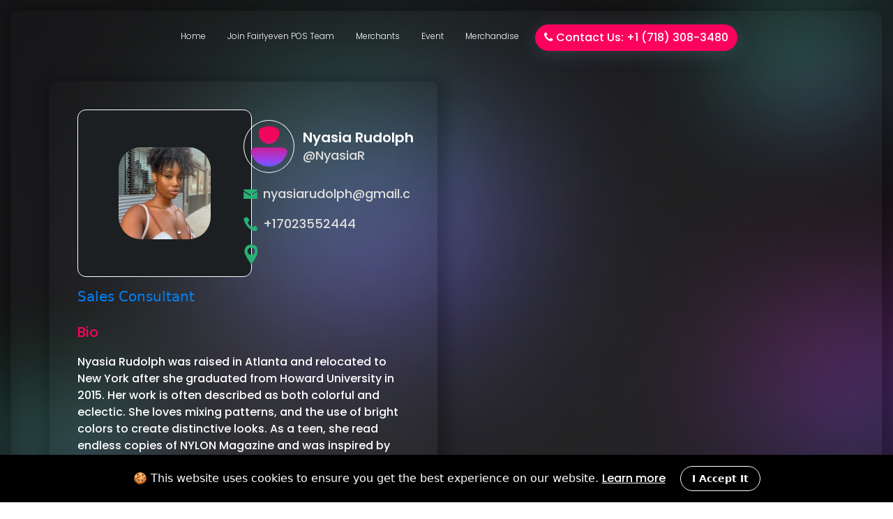

--- FILE ---
content_type: text/html; charset=utf-8
request_url: https://fairlyeven.com/p/NyasiaR
body_size: 9796
content:

<!doctype html>
<html lang="en">

<head>
    <meta charset="utf-8">
    <meta name="viewport" content="width=device-width, initial-scale=1, shrink-to-fit=no">
    <link rel="icon" href="/content/images/fe-newicon.svg" />
    <!-- SEO Meta Tags -->
    <meta name="description"
          content="Buy smarter POS systems and automated kitchen solutions to streamline operations, boost efficiency, and ensure your restaurant thrives effortlessly.">
    <meta name="author" content="OranjeTech">
    <meta name="Fairlyeven: Go from making active income to building passive income."
          content="Fairlyeven: Go from making active income to building passive income.">

    <script src="https://use.fontawesome.com/b2d2335d62.js"></script>
    <title>Profile</title>
    

    <!-- OG Meta Tags to improve the way the post looks when you share the page on Facebook, Twitter, LinkedIn -->
    <meta property="og:site_name" content="Fairlyeven" /> <!-- website name -->
    <meta property="og:site" content="Fairlyeven" /> <!-- website link -->
    <meta property="og:title" content="Fairlyeven" /> <!-- title shown in the actual shared post -->
    <meta property="og:description"
          content="Fairlyeven: Go from making active income to building passive income." />
    <!-- description shown in the actual shared post -->
    <meta property="og:image" content="/content/images/icon-news-social.png" /> <!-- image link, make sure it's jpg -->
    <meta property="og:url" content="https://fairlyeven.com" /> <!-- where do you want your post to link to -->
    <meta name="twitter:card" content="summary_large_image"> <!-- to have large image post format in Twitter -->
    <link href="https://cdn.jsdelivr.net/npm/bootstrap@5.3.2/dist/css/bootstrap.min.css?v=1.0" rel="stylesheet" integrity="sha384-T3c6CoIi6uLrA9TneNEoa7RxnatzjcDSCmG1MXxSR1GAsXEV/Dwwykc2MPK8M2HN" crossorigin="anonymous">
    <link href="/Content/css/style.css?v=2.4.23" rel="stylesheet" />
    <link href="/Content/css/animate.min.css" rel="stylesheet" />
    <script src="https://use.fontawesome.com/b2d2335d62.js"></script>

    <script src="/Scripts/jquery-3.6.1.min.js?v=1.0"></script>

    <script src="https://cdn.jsdelivr.net/npm/bootstrap@5.3.2/dist/js/bootstrap.bundle.min.js" integrity="sha384-C6RzsynM9kWDrMNeT87bh95OGNyZPhcTNXj1NW7RuBCsyN/o0jlpcV8Qyq46cDfL" crossorigin="anonymous"></script>

    <script src="https://cdn.jsdelivr.net/npm/chart.js?v=1.0"></script>
    <script src="https://cdn.ckeditor.com/4.16.0/standard/ckeditor.js?v=1.0"></script>
    <script src="/Content/Admin/libs/select2/dist/js/select2.js?v=1.0"></script>
    <script src="https://unpkg.com/sweetalert/dist/sweetalert.min.js"></script>
    <script src="/Scripts/signature_pad.js?v=1.0"></script>
    <script src="/Scripts/jquery.signalR-2.4.3.js?v=1.0"></script>
    <script src="/signalr/hubs"></script>

    <link rel="stylesheet" href="/Content/assets/dashboard/assets/css/owl.carousel.css">
    <link href="/Content/assets/dashboard/assets/css/owl.theme.default.css" rel="stylesheet" />

    <script src="/Content/assets/dashboard/assets/js/owl.carousel.js"></script>
    <script type="text/javascript" src="//script.crazyegg.com/pages/scripts/0129/3124.js" async="async"></script>
    <!-- Google tag (gtag.js) -->
    <script async src="https://www.googletagmanager.com/gtag/js?id=G-C0RRLRS25C"></script>
    <script>
        window.dataLayer = window.dataLayer || [];
        function gtag() { dataLayer.push(arguments); }
        gtag('js', new Date());

        gtag('config', 'G-C0RRLRS25C');
    </script>
    <script>
        (function (w, d, s, l, i) {
            w[l] = w[l] || [];
            w[l].push({
                'gtm.start': new Date().getTime(),
                event: 'gtm.js'
            });
            var f = d.getElementsByTagName(s)[0],
                j = d.createElement(s),
                dl = l != 'dataLayer' ? '&l=' + l : '';
            j.async = true;
            j.src =
                'https://www.googletagmanager.com/gtm.js?id=' + i + dl;
            f.parentNode.insertBefore(j, f);
        })(window, document, 'script', 'dataLayer', 'G-C0RRLRS25C');

    </script>

    <!-- Meta Pixel Code -->
    <script>
        !function (f, b, e, v, n, t, s) {
            if (f.fbq) return; n = f.fbq = function () {
                n.callMethod ?
                n.callMethod.apply(n, arguments) : n.queue.push(arguments)
            };
            if (!f._fbq) f._fbq = n; n.push = n; n.loaded = !0; n.version = '2.0';
            n.queue = []; t = b.createElement(e); t.async = !0;
            t.src = v; s = b.getElementsByTagName(e)[0];
            s.parentNode.insertBefore(t, s)
        }(window, document, 'script',
            'https://connect.facebook.net/en_US/fbevents.js');
        fbq('init', '837602584678017');
        fbq('track', 'PageView');
    </script>
    <noscript>
        <img height="1" width="1" style="display:none"
             src="https://www.facebook.com/tr?id=837602584678017&ev=PageView&noscript=1" />
    </noscript>
    <!-- End Meta Pixel Code -->
    <!-- End Facebook Pixel Code -->

    <script type="text/javascript">
        _linkedin_partner_id = "4579930";
        window._linkedin_data_partner_ids = window._linkedin_data_partner_ids || [];
        window._linkedin_data_partner_ids.push(_linkedin_partner_id);
    </script>
    <script type="text/javascript">
        (function (l) {
            if (!l) {
                window.lintrk = function (a, b) { window.lintrk.q.push([a, b]) };
                window.lintrk.q = []
            }
            var s = document.getElementsByTagName("script")[0];
            var b = document.createElement("script");
            b.type = "text/javascript"; b.async = true;
            b.src = "https://snap.licdn.com/li.lms-analytics/insight.min.js";
            s.parentNode.insertBefore(b, s);
        })(window.lintrk);
    </script>
    <noscript>
        <img height="1" width="1" style="display:none;" alt="" src="https://px.ads.linkedin.com/collect/?pid=4579930&fmt=gif" />
    </noscript>

    
    <script src="//widget.manychat.com/570301_d8fc8.js" defer="defer"></script>
    <script src="https://mccdn.me/assets/js/widget.js" defer="defer"></script>
    <script src="//code.tidio.co/cfom2suecu8le9qfnpthtthzsmsmoowm.js"  async></script>

</head>
<body class="landing-body" style="background-image:url('/Content/images/bodybg.jpg')">
    <noscript>
        <iframe src="https://www.googletagmanager.com/ns.html?id=GTM-5WMN5HN" height="0" width="0"
                style="display:none;visibility:hidden"></iframe>
    </noscript>
    

        <nav id="navbarExample" class="home-navbar navbar navbar-expand-xl navbar-light mt-md-3" aria-label="Main navigation">
            <div class="container">

                <!-- Image Logo -->
                <a class="navbar-brand logo-image" href="/">
                    <img src="/Content/images/fe-newlogo.avif" class="img-fluid " alt="" />

                </a>
                <button type="button" class="btn d-xl-none btn-toggle-nav">
                    <i class="fa fa-bars"></i>
                </button>
                <div class="menu-blur-home d-xl-none d-none"></div>
                <div class="navbar-collapse main-navbar" id="navbarsExampleDefault">
                    <ul class="navbar-nav ms-auto navbar-nav-scroll">
                        <li class="nav-item">
                            <a class="nav-link " aria-current="page" href="/">Home</a>
                        </li>
                        <li class="nav-item">
                            <a class="nav-link " href="/pos">Join Fairlyeven POS Team</a>
                        </li>
                        

                        <li class="nav-item hasSubs">
                            <a class="nav-link " href="#" role="button">Merchants</a>
                            <ul class="sub-menu-home">
                                <li class="">
                                    <a href="/payments">Payments</a>
                                </li>
                                <li class="">
                                    <a href="/RoboSousChef">RoboSousChef</a>
                                </li>
                            </ul>
                        </li>

                        
                        <li class="nav-item hasSubs">
                            <a class="nav-link" href="#" role="button">Event</a>
                            <ul class="sub-menu-home">
                                <li class="">
                                    <a href="/webinar">VIRTUAL seminar</a>
                                </li>
                                <li class="">
                                    <a href="/Event">2021 Event Hudson Yards</a>
                                </li>
                            </ul>
                        </li>
                        <li class="nav-item">
                            <a href="https://fairlyeven.myshopify.com/" class="nav-link">Merchandise</a>
                        </li>
                        

                        <li class="nav-item">
                            <a class="btn btn-pink btn-rounded-full" href="skype:+17183083480?call"><i class="fa fa-phone"></i> Contact Us: +1 (718) 308-3480</a>
                        </li>
                    </ul>




                </div> <!-- end of navbar-collapse -->
            </div> <!-- end of container -->
        </nav>
    
    <!-- end of navigation -->
    <div class="home-dashboard">
        


<!-- profile index -->
<div class="">
    <div class="main-wrapper" style="width:100%!important">

        

        <div class=" dashboard profileview newpro">
            <div class="card">
                <div class="content container">
                    <div class="home-margin">

                        
                    <div class="row">
                        <div class="col-lg-6">
                            <div class="card h-100 px-md-4 pt-4 pb-4">
                                <div class="card-body h-100">
                                    <div class="row h-100">
                                        <div class="col h-100 d-flex justify-content-between flex-column">
                                            <div class="row mb-3 mb-md-2">
                                                <div class="col-md-auto col-xl-6 mb-xl-0 mb-3">
                                                    <div class="my_profile_img">
                                                            <img src="/profiles/161f5ac6-cbe4-4157-b148-c1c9cb97b661.jpg" class="profile-img-new img-fluid rounded-5"
                                                                 alt="Alternate Text" />
                                                    </div>

                                                </div>
                                                <div class="col-md-auto col-xl-6 ps-xl-0 d-flex justify-content-center flex-column">
                                                    <div class="row">
                                                        <div class="col-auto">
                                                            <div class="my_profile_logo">
                                                                    <img src="/Content/images/user-icon.svg"
                                                                         class="pro-icon"
                                                                         alt="Alternate Text" />
                                                            </div>
                                                        </div>
                                                        <div class="col p-0 d-flex d-flex flex-column justify-content-center">
                                                            <h1 class="profile-title black mb-0">Nyasia Rudolph</h1>
                                                            <p class="profile-id mb-0">@NyasiaR</p>
                                                        </div>
                                                    </div>
                                                    <div class="row">
                                                        <div class="col">

                                                            <div class="mt-3">
                                                                <p class="profile-id mb-3">
                                                                    <img src="/Content/NewImages/email-icon.png" width="20" class="me-2" />
                                                                    <a class="profile-id fw-normal text-decoration-none emailclicks" href="/cdn-cgi/l/email-protection#6f01160e1c060e1d1a0b00031f072f08020e0603410c0002"><span class="__cf_email__" data-cfemail="e88691899b81899a9d8c87849880a88f85898184c68b8785">[email&#160;protected]</span></a>

                                                                </p>
                                                                <p class="profile-id mb-3">
                                                                    <img src="/Content/NewImages/phone-icon.png" width="20" class="me-2" />
                                                                    <a class="profile-id fw-normal text-decoration-none phoneclick" href="tel:+17023552444">+17023552444</a>
                                                                </p>
                                                                <p class="profile-id mb-1">
                                                                    <img src="/Content/NewImages/location.png" width="20" class="me-2" />
                                                                    <span></span>
                                                                </p>


                                                            </div>

                                                        </div>


                                                    </div>


                                                </div>
                                                <div class="row">

                                                        <h6 class="type f-20 mt-3 text-blue">Sales Consultant</h6>
                                                </div>

                                                    <div>
                                                        <p class="bio_title mt-3">Bio</p>
                                                        <p class="profile_bio"><span>Nyasia Rudolph was raised in Atlanta and relocated to New York after she graduated from Howard University in 2015.  Her work is often described as both colorful and eclectic. She loves mixing patterns, and the use of bright colors to create distinctive looks. As a teen, she read endless copies of NYLON Magazine and was inspired by artists such as Solange Knowles and Kelis for their heterogeneous styles. With a background in art, and a love for fashion, she decided to embark on her journey as a Fashion Stylist right after college.   In 2018, Nyasia was awarded V-Files Stylist of the Year. In June of 2021, she was signed to This Represents Agency, where she has styled countless shoots for commercial, advertising, and editorial clients. She’s been highlighted in the Huffington Post, Nylon Germany, and Making The Leap.   When Nyasia isn’t styling for your fave brands, she likes to creatively direct her own shoots. She enjoys coming together with other creatives, and building off of one another’s ideas.   As she continues to grow in her career she strives to create more all inclusive spaces throughout the fashion industry.</span></p>
                                                    </div>

                                            </div>


                                            <div class="d-flex justify-content-between align-items-center">
                                                <div class="d-flex justify-content-center align-items-center gap-2">
                                                        <div>
                                                            <a href="/chat/message/272102ec-d57f-4435-88f2-9f2e713b2770" class="btn btn-green btn-rounded-full btn-block px-5">
                                                                <img src="/Content/images/comment-chat.svg" />  Chat
                                                            </a>
                                                        </div>

                                                    <div class="">
                                                        <button href="/chat/message/272102ec-d57f-4435-88f2-9f2e713b2770" onClick="copy_profile_link()" class="btn btn-pink btn-rounded-full btn-block px-5">
                                                            <img src="/Content/images/Vector (2).png" />  Share
                                                        </button>
                                                    </div>
                                                </div>

                                                    <div>
                                                        <img src="/Content/Vector.png" width="18" />
                                                        <span class="ml-auto">0</span>
                                                    </div>
                                            </div>

                                           

                                        </div>
                                    </div>
                                </div>
                            </div>
                        </div>









                    </div>
                        

                    </div>
                </div>
            </div>
        </div>
    </div>
</div>
<input name="__RequestVerificationToken" type="hidden" value="YxfE65CHieH1xUPsdTmaecN3-bBM9_2M989MRwQ9xa_YTVo7XKdybtvo0WG4biYY2Wc-fn8nxJQvIOjXyVEXgbXFrLM1" />
<input type="text" style="opacity:0" id="linktocopyd" />
<link href="/Content/evk-calendar/evk_calendar_jk.css" rel="stylesheet" />
<link rel="stylesheet" href="https://cdnjs.cloudflare.com/ajax/libs/magnific-popup.js/1.1.0/magnific-popup.min.css" />
<script data-cfasync="false" src="/cdn-cgi/scripts/5c5dd728/cloudflare-static/email-decode.min.js"></script><script src="https://cdnjs.cloudflare.com/ajax/libs/magnific-popup.js/1.1.0/jquery.magnific-popup.min.js"></script>
<script src="https://www.google.com/recaptcha/api.js" async defer></script>
<script src="/Content/evk-calendar/evk_calendar_jk.js"></script>
<script>
    $(".emailclicks").click(function () {
        var token = $('input[name="__RequestVerificationToken"]').val(); // Get the token
        console.log(token)
        $.ajax({
            url: '/home/emailclick', // API to fetch slots
            type: 'post',

            data: { id: '272102ec-d57f-4435-88f2-9f2e713b2770', __RequestVerificationToken: token },
            success: function (slots) {
            },
            error: function () {
                $('#slotsContainer').html('<p class="text-danger">Error fetching slots.</p>');
            }
        });
    })
    $(".phoneclick").click(function () {
    var token = $('input[name="__RequestVerificationToken"]').val(); // Get the token
    console.log(token)
    $.ajax({
        url: '/home/phoneclick', // API to fetch slots
        type: 'post',

        data: { id: '272102ec-d57f-4435-88f2-9f2e713b2770', __RequestVerificationToken: token },
        success: function (slots) {
        },
        error: function () {
            $('#slotsContainer').html('<p class="text-danger">Error fetching slots.</p>');
        }
    });
})

    $(document).ready(function () {


        $(".btnSubmit").click(function () {
            let checkboxes = document.querySelectorAll('input[name="Slots"]:checked');
            if (checkboxes.length === 0) {
                swal('Required',"Please select at least one Slot.",'warning');
                return;
            }
            let name = document.getElementById("name").value.trim();
            let email = document.getElementById("email").value.trim();
            let bname = document.getElementById("bname").value.trim();
            let phone = document.getElementById("phone").value.trim();
            let baddress = document.getElementById("baddress").value.trim();
            if (name === "" || email === "" || bname === "" || phone === "" || baddress === "") {
                swal('Required',"Please fill out all required fields.", 'warning');
                return;
            }
            $("#bookForm").submit();
        })
        function ToggleCalendar() {
            $(".bookForm").toggleClass("d-none");
            $(".calendarDiv").toggleClass("d-none");
            $(".selectday").toggleClass("d-none");
            $(".changeDateDiv").toggleClass("d-none");
        }
        $("#ChangeDate").click(function () {
            ToggleCalendar();
        })
        $("#datePicks").evkJKcalendar({
            backgroundcolor: 'transparent',
            color: 'white',
            canPast: true
        });
        $("#datePicks")
            .on('change', function (e, selectedDate) {
                //let selectedDate = $(this).val();
                $("#datepicker").val(selectedDate);
                $("#ChangeDate").text(selectedDate);
                //$(".changeDateDiv").toggleClass("d-none");
                    if (selectedDate) {
                        $.ajax({
                            url: '/p/GetAvailableSlots', // API to fetch slots
                            type: 'GET',
                            data: { date: selectedDate, id:"272102ec-d57f-4435-88f2-9f2e713b2770" },
                            success: function (slots) {
                                let slotsHtml = '<ul class="slots-list list-unstyled">';
                                if (slots.length > 0) {
                                    slots.forEach(slot => {
                                        let slotId = "slot_" + slot.replace(":", "");
                                        slotsHtml += `
                                            <li>
                                                <div class="btn-group d-block" role="group">
                                                    <input type="checkbox" class="btn-check" id="${slotId}" name="Slots" value="${slot}">
                                                    <label class="btn btn-outline-green w-100" for="${slotId}">${slot}</label>
                                                </div>
                                            </li>`;
                                    });
                                } else {
                                    slotsHtml += '<li><p class="text-danger">No slots available for this date.</p></li>';
                                }
                                slotsHtml += '</ul>';
                                $('#slotsContainer').html(slotsHtml);
                               // $(".bookForm").toggleClass("d-none");
                               // $(".calendarDiv").toggleClass("d-none");
                                //$(".selectday").toggleClass("d-none");
                            },
                            error: function () {
                                $('#slotsContainer').html('<p class="text-danger">Error fetching slots.</p>');
                            }
                        });
                    } else {
                        $('#slotsContainer').html('');
                    }

            })
            .on('click', function (e, date) {
                ToggleCalendar();
            })
            //.on('month_prev', function (e, month) {
            //    console.log('Month: ' + month);
            //})
            //.on('month_next', function (e, month) {
            //    console.log('Month: ' + month);
            //})
            //.on('year_prev', function (e, year) {
            //    console.log('Year: ' + year);
            //})
            //.on('year_next', function (e, year) {
            //    console.log('Year: ' + year);
            //});
        //$('#datePicker').change(function () {
            
        //});
    });
</script>

<script>
    function copy_profile_link() {
        $("#linktocopyd").val(window.location.href);
        var copyText = document.getElementById("linktocopyd");
        copyText.select();
        copyText.setSelectionRange(0, 99999);
        document.execCommand("copy");
        swal('Copied', 'Profile share link has been copied successfully.', 'success');
    }

</script>
<script>
    let isRecaptchaValidated2 = false;


    function toggleRecaptchaFormMessage2(type = "error", hide = false) {
        document.getElementById(`recaptcha-form2-${type}`).style.display = hide
            ? "none"
            : "inherit";
    }

    function onRecaptchaSuccess2() {
        isRecaptchaValidated2 = true;
    }


    function onRecaptchaError2() {
        toggleRecaptchaFormMessage2("error");
        toggleRecaptchaFormMessage2("success", true);
    }


    function onRecaptchaResponseExpiry2() {
        onRecaptchaError2();
    }

    $(document).ready(function () {
        //debugger
        const recaptchaForm = document.getElementById("regform");
        recaptchaForm.addEventListener("submit", function (e) {
            e.preventDefault();
            //debugger;
            // failure
            if (!isRecaptchaValidated2) {
                toggleRecaptchaFormMessage2("error");
                toggleRecaptchaFormMessage2("success", true);
                return;
            }

            $(this).submit();
        });
    })
</script>
<script>
    $(document).ready(function () {
        $(".popupImgs").magnificPopup({
            type: 'image',
            delegate: 'a',
            gallery: {
                enabled: true
            }
        });
    });
</script>


    </div>
    <!-- Header -->
    <!-- Cookie Banner -->
    <div class="nk-cookie-banner alert alert-dark text-center mb-0" role="alert">
        🍪 This website uses cookies to ensure you get the best experience on our website.
        <a href="https://www.cookiesandyou.com/" class="text-white" target="blank">Learn more</a>
        <button type="button" class="btn btn-white-new btn-rounded-full px-3 btn-sm ms-3" onclick="window.hideCookieBanner()">
            I Accept It
        </button>
    </div>
    <!-- End of Cookie Banner -->
    <!-- Footer -->
    

        <div class="copyright">

            <!-- Footer -->

            <footer class="text-center text-lg-start">

                <section class="d-none d-md-block">
                    <div class="container px-0 text-center text-md-start ">
                        <!-- Grid row -->
                        <div class="row ">
                            <!-- Grid column -->
                            <div class="col-md-3 col-lg-4 col-xl-3 mx-auto mb-4">
                                <!-- Content -->
                                <h6 class="text-uppercase fw-bold mb-4">
                                    <img src="/content/images/fe-newlogo.avif" alt="" width="80%">
                                </h6>
                                <p>
                                    Fairlyeven is a marketing platform for <span class="text-pink">entrepreneurs, creatives and freelancers</span> to enter industries where they make <span class="text-pink">passive income.</span> Start and grow your business with us.

                                </p>
                            </div>
                            <!-- Grid column -->
                            <!-- Grid column -->
                            <div class="col-md-2 col-lg-2 col-xl-2 mx-auto mb-4">
                                <!-- Links -->
                                <h6 class="text-uppercase fw-bold mb-4 mt-md-4">
                                    Useful Links
                                </h6>
                                <p>
                                    <a href="/terms-and-conditions" class="text-reset">Term & Conditions</a>
                                </p>
                                <p>
                                    <a href="/privacy-policy" class="text-reset">Privacy Policy</a>
                                </p>

                            </div>
                            <!-- Grid column -->
                            <!-- Grid column -->
                            <div class="col-md-3 col-lg-2 col-xl-2 mx-auto mb-4">
                                <!-- Links -->
                                <h6 class="text-uppercase fw-bold mb-4 mt-md-4">
                                    Quick links
                                </h6>
                                <p>
                                    <a href="/blogs" class="text-reset">Blog</a>
                                </p>
                                <p>
                                    <a href="/faq" class="text-reset">Faqs</a>
                                </p>
                                <p>
                                    <a href="/pricing" class="text-reset">Pricing</a>
                                </p>
                                <p>
                                    <a href="/#about" class="text-reset">About Us</a>
                                </p>
                                <p>
                                    <a href="/#contact" class="text-reset">Contact Us</a>
                                </p>
                            </div>
                            <!-- Grid column -->
                            <!-- Grid column -->
                            <div class="col-md-4 col-lg-3 col-xl-3 mx-auto mb-md-0 mb-4">
                                <!-- Links -->
                                <h6 class="text-uppercase fw-bold mb-4 mt-md-4">
                                    Contact
                                </h6>
                                <p>
                                    99 Wall Street #5982, New York, NY 10005
                                </p>

                                <p>
                                    <a href="/cdn-cgi/l/email-protection" class="__cf_email__" data-cfemail="a6c7c1c3c8d2d5d3c5c5c3d5d5e6c0c7cfd4cadfc3d0c3c888c5c9cb">[email&#160;protected]</a>

                                </p>
                                <p>+1 (718) 308-3480</p>
                                
                            </div>
                            <!-- Grid column -->
                        </div>
                        <!-- Grid row -->
                    </div>
                </section>

                <div class=" d-block d-md-none">
                    <div class="row mx-0 mb-3">
                        <div class=" col-12  ">
                            <h6 class="text-uppercase fw-bold mb-4">
                                <img src="/content/images/fe-newlogo.avif" alt="" width="50%">
                            </h6>
                            <p>
                                Fairlyeven is a marketing platform for <span class="text-pink">entrepreneurs, creatives and freelancers</span> to enter industries where they make <span class="text-pink">passive income.</span> Start and grow your business with us.

                            </p>
                            <button type="button" class="bg-transparent border-0 p-0 w-100" data-bs-toggle="collapse" data-bs-target="#Collapse1" aria-expanded="false" aria-controls="Collapse1">
                                <div class="row">
                                    <div class="col-10">
                                        <p class="footer-heading">Useful Links</p>
                                    </div>
                                    <div class="col-2 text-end align-self-center">
                                        <i class="fa fa-plus f-13"></i>
                                    </div>
                                </div>
                            </button>
                            <hr class="hr-footer" />
                            <div class="row">
                                <div class="col-12">
                                    <div class="collapse text-left" id="Collapse1">
                                        <a href="/terms-and-conditions" class="footer-links">Term & Conditions</a>
                                        <a href="/privacy-policy" class="footer-links">Privacy Policy</a>


                                    </div>
                                </div>

                            </div>



                            <button type="button" class="bg-transparent border-0 p-0 w-100" data-bs-toggle="collapse" data-bs-target="#Collapse2" aria-expanded="false" aria-controls="Collapse2">
                                <div class="row">
                                    <div class="col-10">
                                        <p class="footer-heading">Quick links</p>
                                    </div>
                                    <div class="col-2 text-end align-self-center">
                                        <i class="fa fa-plus f-13"></i>
                                    </div>
                                </div>
                            </button>
                            <hr class="hr-footer" />
                            <div class="row">
                                <div class="col-12">
                                    <div class="collapse text-left" id="Collapse2">

                                        <a href="/blogs" class="footer-links">Blog</a>
                                        <a href="/faq" class="footer-links">Faqs</a>
                                        <a href="/#about" class="footer-links">About Us</a>
                                        <a href="/#contact" class="footer-links">Contact Us</a>
                                    </div>
                                </div>
                            </div>

                            <button type="button" class="bg-transparent border-0 p-0 w-100" data-bs-toggle="collapse" data-bs-target="#Collapse3" aria-expanded="false" aria-controls="Collapse3">
                                <div class="row">
                                    <div class="col-10">
                                        <p class="footer-heading">Contact</p>
                                    </div>
                                    <div class="col-2 text-end align-self-center">
                                        <i class="fa fa-plus f-13"></i>
                                    </div>
                                </div>
                            </button>
                            <hr class="hr-footer" />
                            <div class="row">
                                <div class="col-12">
                                    <div class="collapse text-left" id="Collapse3">
                                        <p class="footer-links mb-0">
                                            99 Wall Street #5982, New York, NY 10005
                                        </p>

                                        <p class="footer-links mb-0">
                                            <a href="/cdn-cgi/l/email-protection" class="__cf_email__" data-cfemail="2c4d4b4942585f594f4f495f5f6c4a4d455e4055495a4942024f4341">[email&#160;protected]</a>.
                                        </p>
                                        <p class="footer-links mb-0">+1 (718) 308-3480</p>
                                        
                                    </div>
                                </div>
                            </div>


                        </div>




                    </div>




                </div>



                <!-- Section: Links  -->
                <!-- Copyright -->
                <div class="text-center p-4">
                    © 2024 Copyright:
                    <a class=" fw-bold" href="#">
                        All Rights Reserved.
                    </a>
                </div>
                <!-- Copyright -->
            </footer>

            <!-- Footer -->
        </div> <!-- end of copyright -->
    
    <button onclick="return topFunction()" id="myBtn">
        <img src="/Content/assets/new_assets/images/up-arrow.png" alt="alternative">
    </button>

    <div class="modal fade" id="modalMessage" tabindex="-1" role="dialog" aria-labelledby="modalMessage" aria-hidden="true">
        <div class="modal-dialog modal-dialog-centered" role="document">
            <div class="modal-content modalsetting">
                <div class="modal-body text-center p-md-4">
                    <div class="row justify-content-center">
                        <div class="col-md-10">
                            <div class="row justify-content-center">
                                <div class="col-md-6 mt-2 mb-3 col-6">
                                    <div class="text-center">
                                        <img src="/content/images/fe-newlogo.avif"
                                             alt="alternative" class="img-fluid">
                                    </div>
                                </div>
                            </div>
                            <h4 class="bold text-white">All set! Document is complete</h4>
                            <p class="text-center text-white">Download a copy of the survey. <span class="text-success">downloading a signed PDF now.</span></p>
                            <div class="card border-0 bg-transparent">
                                <form action="/account/register">
                                    <div class="card-body bg-transparent text-center">
                                        <h5 class="bold text-white">You can see your results in your dashboard or send your own.</h5>
                                        <p class="text-center text-white">Fairlyeven has everything you need manage your contracts, invoices, proposals, surveys and more.</p>
                                        <div class="input-group">
                                            <input type="email" name="email" placeholder="abc@example.com" class="form-control" style="border-right:0px" />

                                            

                                        </div>
                                        <button type="submit" class="btn btn-white-new btn-rounded-full my-3 w-100">Start now</button>
                                        <p class="text-center text-white">Have an account? <a class="black bold text-white" style="font-weight:bold" href="/account/login">Log in</a></p>
                                    </div>
                                </form>
                            </div>
                        </div>
                    </div>
                </div>
            </div>
        </div>
    </div>
    <script data-cfasync="false" src="/cdn-cgi/scripts/5c5dd728/cloudflare-static/email-decode.min.js"></script><script>
        window.dataLayer = window.dataLayer || [];
        function gtag() { dataLayer.push(arguments); }
        gtag('js', new Date());

        gtag('config', 'G-C0RRLRS25C');
    </script>
    <script type="text/javascript">
        $(document).ready(function () {
        if ('' == "yes") {
            $('#modalMessage').modal('show');
        }
        //$('[data-dismiss="modal"]').click(function () {
        //    $('#modalMessage').modal('hide');
        //});
            //$('#modalMessage2').modal('show');
        })
    </script>
    <!-- Option 2: Separate Popper and Bootstrap JS -->
    

    <!-- end of footer -->
    


    <!-- Copyright -->
    <!-- end of copyright -->
    <!-- Back To Top Button -->
    <!-- end of back to top button -->
    <!-- Scripts -->

    <script>
        window.dataLayer = window.dataLayer || [];

        function gtag() {
            dataLayer.push(arguments);
        }
        gtag('js', new Date());

        gtag('config', 'G-C0RRLRS25C');
        /* Javascript to show and hide cookie banner using localstroage */
        /* Shows the Cookie banner */
        function showCookieBanner() {
            let cookieBanner = document.getElementsByClassName("nk-cookie-banner")[0];
            cookieBanner.style.display = "block";
        }
        /* Hides the Cookie banner and saves the value to localstorage */
        function hideCookieBanner() {
            localStorage.setItem("web_dev_isCookieAccepted", "yes");
            let cookieBanner = document.getElementsByClassName("nk-cookie-banner")[0];
            cookieBanner.style.display = "none";
        }
        /* Checks the localstorage and shows Cookie banner based on it. */
        function initializeCookieBanner() {
            let isCookieAccepted = localStorage.getItem("web_dev_isCookieAccepted");
            if (isCookieAccepted === null) {

                localStorage.setItem("web_dev_isCookieAccepted", "no");
                showCookieBanner();
            }
            if (isCookieAccepted === "no") {
                showCookieBanner();
            }
        }
        // Assigning values to window object
        window.onload = initializeCookieBanner();
        window.nk_hideCookieBanner = hideCookieBanner;
    </script>


    <script>
         $(document).ready(function () {
            if ('' != '') {
                swal("", "",'')
             }
             $('.btn-toggle-nav').click(function () {
                 $('.main-navbar').toggleClass('show-navbar');
                 $('.menu-blur-home').toggleClass('d-none');
             });
             $('.menu-blur-home').click(function () {
                 $('.main-navbar').toggleClass('show-navbar');
                 $('.menu-blur-home').toggleClass('d-none');
             })
        })

        // Set the date we're counting down to
        //var countDownDate = new Date("September 24, 2022 15:37:25").getTime();

        //// Update the count down every 1 second
        //var x = setInterval(function () {

        //    // Get today's date and time
        //    var now = new Date().getTime();

        //    // Find the distance between now and the count down date
        //    var distance = countDownDate - now;

        //    // Time calculations for days, hours, minutes and seconds
        //    var days = Math.floor(distance / (1000 * 60 * 60 * 24));
        //    var hours = Math.floor((distance % (1000 * 60 * 60 * 24)) / (1000 * 60 * 60));
        //    var minutes = Math.floor((distance % (1000 * 60 * 60)) / (1000 * 60));
        //    var seconds = Math.floor((distance % (1000 * 60)) / 1000);

        //    // Display the result in the element with id="demo"
        //    document.getElementById("demo").innerHTML = days + "d " + hours + "h "
        //        + minutes + "m " + seconds + "s ";

        //    // If the count down is finished, write some text
        //    if (distance < 0) {
        //        clearInterval(x);
        //        document.getElementById("demo").innerHTML = "EXPIRED";
        //    }
        //}, 1000);
    </script>
    
<script defer src="https://static.cloudflareinsights.com/beacon.min.js/vcd15cbe7772f49c399c6a5babf22c1241717689176015" integrity="sha512-ZpsOmlRQV6y907TI0dKBHq9Md29nnaEIPlkf84rnaERnq6zvWvPUqr2ft8M1aS28oN72PdrCzSjY4U6VaAw1EQ==" data-cf-beacon='{"version":"2024.11.0","token":"a5940657a79e4e8da1bff7afbb1fca3a","r":1,"server_timing":{"name":{"cfCacheStatus":true,"cfEdge":true,"cfExtPri":true,"cfL4":true,"cfOrigin":true,"cfSpeedBrain":true},"location_startswith":null}}' crossorigin="anonymous"></script>
</body>
</html>


--- FILE ---
content_type: text/css
request_url: https://fairlyeven.com/Content/css/style.css?v=2.4.23
body_size: 22332
content:
@import url('https://fonts.googleapis.com/css2?family=Poppins:ital,wght@0,100;0,200;0,300;0,500;0,600;0,700;0,800;0,900;1,100;1,200;1,300;1,400;1,500;1,600;1,700;1,800;1,900&display=swap');
p, h1, h2, h3, h4, h5, button, a, input, label, ul li {
    font-family: 'Poppins', sans-serif;
}

*{
    word-wrap: normal;
}
div.dt-container div.dt-length label, div.dt-container div.dt-search label, div.dt-container div.dt-info {
    color: white;
    font-weight: 300 !important;
    font-size: 12px
}
.table * {
    color: white;
}
html,body {
    background: radial-gradient(56.54% 71.95% at 48.18% 65.15%, rgba(0, 0, 0, 0.2) 5.5%, rgba(112, 113, 115, 0.15) 59.52%);
}
html {
    scroll-behavior: smooth;
}
.container{
    padding-left:0px;
   padding-right:0px;
}
:root {
    /*--fade-white: #ffffffde;*/
    --fade-white: #fff;
}
.login-logo {
    padding: 20px 15px;
    display: inline-block;
    position: relative;
}
.account-body {
    background-position: center center;
    background-repeat: round;
    width: 100%;
    min-height: 100vh;
    height: 100%;
    background-attachment: fixed;
    background-size: 100% 100%;
}
.bg-account-shade {
    background: radial-gradient(56.54% 71.95% at 48.18% 65.15%, rgba(0, 0, 0, 0.2) 5.5%, rgba(112, 113, 115, 0.15) 59.52%);
    width:100%;
    height:100%;

}
.bg-dashboard-shade {
    background: radial-gradient(56.54% 71.95% at 48.18% 65.15%, rgba(0, 0, 0, 0.2) 5.5%, rgba(112, 113, 115, 0.15) 59.52%);
    width: 100%;
    min-height: 100vh;
    height:100%;
}
.dashboard-body {
    background-position: center center;
    background-repeat: round;
    width: 100%;
    min-height: 100vh;
    height: 100%;
    background-attachment: fixed;
    background-size: 100% 100%;
}
.modal-header{
    border:0px;
    padding-bottom:0px;
}.modal-footer{
     border:0px;
     padding-top:0px;
 }
@media(min-width:550px){
    
    .modal.show .modal-dialog {
        transform: translateX(85px);
        max-width:500px!important;
    }
    .login-logo {
        position: absolute;
        padding: 20px 0px;
    }
    .min-md-h100 {
        min-height: 100vh;
    }
}
.min-md-h100{
    height:100%;
}
@media(min-width:1200px) {
    .login-container.container, .login-container.container-lg, .login-container.container-md, .login-container.container-sm, .login-container.container-xl {
        max-width: 1240px;
    }
}
.login-info{
    text-align:left;
    color:white;
}
.loginlist{
    padding-inline-start:0px;
}
.loginlist li img{
    width:24px;
    height:24px;
}
.loginlist li .img-box {
    height:42px;
    width:60px;
    display:flex;
    align-items:center;
    justify-content:center;
    background: radial-gradient(77.06% 77.38% at 36.67% 70.24%, rgba(191, 195, 203, 0.2) 0%, rgba(18, 20, 22, 0.57) 100%);
    border-radius: 10px;
    box-shadow: 4px 6px 24px 20px #00000040;
    margin: 0 auto;
} .loginlist li p{
      color:white;
      font-size:12px;
      font-weight:500;
      line-height:18px;
      margin-top:8px;
  }
.login-info .welcome { 
    font-size: 20px;
    font-weight: 400;
    line-height: 30px;
    letter-spacing: 0em;
    text-align: left;
}
.login-info .welcome-title { 
    font-size: 48px;
    font-weight: 700;
    line-height: 72px;
    letter-spacing: 0em;
    text-align: left;
}
.login-info .welcome-text { 
    font-size: 14px;
    font-weight: 400;
    line-height: 25px;
    letter-spacing: 0em;
    text-align: left;
}
.text-pink {
    color: #FC025C!important
}
.login-form .card {
    background: radial-gradient(79.31% 91.33% at 54.44% 50.67%, rgba(191, 195, 203, 0.1) 0%, rgba(18, 20, 22, 0.17) 100%);
    border-radius: 10px;
    box-shadow: 4px 6px 20px 10px #00000040;
}
    .login-form .card .card-body {
        padding: 60px 60px 40px 60px
    }
.login-form .login-title { 
    font-size: 24px;
    font-weight: 700;
    line-height: 36px;
    letter-spacing: 0em;
    text-align: center;
}
.login-form .login-text { 
    font-size: 13px;
    font-weight: 300;
    line-height: 20px;
    letter-spacing: 0em;
    text-align: center;
}
.label-login { 
    font-size: 12px;
    font-weight: 300;
    line-height: 18px;
    letter-spacing: 0em;
    text-align: left;
    color:white;display:inline-block;
    margin-bottom:8px;
}
.form-control, .bootstrap-tagsinput input, div.dt-container div.dt-length select {
    background: radial-gradient(79.31% 91.33% at 58.42% -29.63%, rgba(191, 195, 203, 0.1) 0%, rgba(18, 20, 22, 0.17) 100%);
    border-radius: 4px;
    box-shadow: 2px 2px 20px 0px #000000;
    border: 1px solid transparent !important;
    font-size: 12px;
    font-weight: 400;
    line-height: 18px;
    letter-spacing: 0em;
    text-align: left;
    color: #fff;
    color-scheme:dark;
}
.tag.label{
    color:white;
    font-size:12px;
    position:relative;
}   
    .form-control:focus {
        background: radial-gradient(79.31% 91.33% at 58.42% -29.63%, rgba(191, 195, 203, 0.1) 0%, rgba(18, 20, 22, 0.17) 100%) !important;
        border-color: white !important;
        color: white!important;
    }
.btn-rounded-full{
    border-radius:29px;
} 
.btn-pink, .btn-pink:hover, .btn-pink:focus, .btn-pink:active {
    background: #FC025C!important;
    color: white!important;
    box-shadow: 0px 4px 24px 0px #6D8DAD40!important;
    border-color:#FC025C!important
}
.btn-pink:hover{
    color:white;
}
.btn-block{
    width:100%;
    display:block;
}
.login-a { 
    font-size: 12px;
    font-weight: 400;
    line-height: 18px;
    letter-spacing: 0em;
    text-align: left;
    text-decoration:none;
    color:white;
}
.f-grey {
    color: #6E7882!important;
}
.custom-checks {
    display: block;
    position: relative;
    padding-left: 35px;
    margin-bottom: 8px;
    cursor: pointer;
    font-size: 12px;
    -webkit-user-select: none;
    -moz-user-select: none;
    -ms-user-select: none;
    user-select: none;
    color:#FC025C;
}

/* Hide the browser's default checkbox */
    .custom-checks input {
        position: absolute;
        opacity: 0;
        cursor: pointer;
        height: 0;
        width: 0;
    }

/* Create a custom checkbox */
    .custom-checks .checkmark {
        position: absolute;
        top: 0;
        left: 0;
        height: 18px;
        width: 18px;
        background-color: #eee;
        border-radius:50%;
    }

/* On mouse-over, add a grey background color */
    .custom-checks:hover input ~ .checkmark {
        background-color: #ccc;
    }

/* When the checkbox is checked, add a blue background */
    .custom-checks input:checked ~ .checkmark {
        background-color: #FC025C;
    }

/* Create the checkmark/indicator (hidden when not checked) */
    .custom-checks .checkmark:after {
        content: "";
        position: absolute;
        display: none;
    }

/* Show the checkmark when checked */
    .custom-checks input:checked ~ .checkmark:after {
        display: block;
    }

/* Style the checkmark/indicator */
    .custom-checks .checkmark:after {
        left: 6px;
        top: 4px;
        width: 5px;
        height: 9px;
        border: solid #adadad;
        border-width: 0 3px 3px 0;
        -webkit-transform: rotate(45deg);
        -ms-transform: rotate(45deg);
        transform: rotate(45deg);
    }
.text-sm-1{
    font-size:10px;
}
@media(min-width:1250px) {
    .d-xxl-none {
        display: none !important
    }
}
.dashboard{
    padding:15px;
}
    .dashboard .card {
        background: radial-gradient(79.31% 91.33% at 54.44% 50.67%, rgba(191, 195, 203, 0.1) 0%, rgba(18, 20, 22, 0.17) 100%);
        border-radius: 10px;
        box-shadow: 4px 6px 20px 10px #00000040;
    }
.sidebar-ul{
    padding-inline-start:0px;
    list-style:none;
    text-align:center;
    width:100%;
}
.sidebar-aside {
    max-width: 102px;
    background: radial-gradient(56.54% 71.95% at 48.18% 65.15%, rgba(0, 0, 0, 0.2) 5.5%, rgba(112, 113, 115, 0.15) 59.52%);
    box-shadow: 4px 6px 24px 20px #00000040;
    border-radius: 10px;
    display: flex;
    width: 100%;
    min-height: 96vh;
    height: 100%;
    padding: 20px 10px;
    position: fixed;
    height: 96vh;
    overflow-y: hidden;
}
    .sidebar-aside:hover{
        overflow-y:scroll;
    }
::-webkit-scrollbar {
    width: 4px;
    height:5px!important;
}

/* Track */
::-webkit-scrollbar-track {
    background: #f1f1f1;
}

/* Handle */
::-webkit-scrollbar-thumb {
    background: #888;
}

    /* Handle on hover */
    ::-webkit-scrollbar-thumb:hover {
        background: #555;
    }
    .sidebar-ul li a {
        display: inline-block;
        text-decoration: none;
    }
.sidebar-ul li{
    margin-bottom:00px;
}
    .sidebar-ul li:first-child{
        margin-bottom:20px;
    }
    .sidebar-ul li a .side-name {
        display: block;
        font-size: 10px;
        color: white;
        /*opacity: 0;
        visibility: hidden;
        transition:0.5s all ease-in-out;
        height:0px;*/
    }
    .sidebar-ul li:hover a .side-name {
        /*opacity: 1;
        visibility: visible;
        transition: 0.5s all ease-in-out;
        height:auto; */
    }
    .sidebar-ul li:hover a  img {
        box-shadow: 4px 6px 24px 20px #00000040;
        border-radius:10px;
    }
    .sidebar-ul li:first-child:hover a img {
        box-shadow: none;
        border-radius: 0;
    }
    .main-body {
        display: grid;
        flex: 0 0 calc(100% - 120px);
        width: calc(100% - 120px);
        margin-left:120px;
    }

@media(max-width:550px){
    .main-body{
        margin-left:0px;
    }
.menu-blur {
    display: block;
    position: absolute;
    width: 100%;
    height: 100%;
    left: 0;
    top: 0;
    background-color: #000000de;
    z-index: 2;
    min-height: 0px;
    transition: 0.5s all ease-in-out;
}
    .sidebar-aside {
        background: radial-gradient(99.36% 99.01% at 50% 43.46%, rgba(0, 0, 0, 0.18) 5.5%, rgba(112, 113, 115, 0.19) 59.52%) /* warning: gradient uses a rotation that is not supported by CSS and may not behave as expected */;
        display: block;
        transition: 0.5s opacity ease-in-out,0.5s width ease-in-out,0.5s visibility ease-in-out;
        width: 0px;
        height: auto;
        opacity: 0;
        position: fixed;
        top: 50%;
        left: 13%;
        transform: translate(-50%,-50%);
        visibility: hidden;
        min-height: 0px;
        padding: 0px;
        box-shadow: 4px 6px 24px 20px #00000040;
    }
        .sidebar-aside.show-sidebar {
            display: block;
            position: fixed;
            z-index: 3;
            top: 50%;
            left: 13%;
            transform: translate(-50%,-50%);
            opacity: 1;
            visibility: visible;
            width: 102px;
            min-height: 65%;
            height: auto;
            transition: 0.5s opacity ease-in-out,0.5s width ease-in-out,0.5s visibility ease-in-out;
            padding: 20px 10px;
        } 
    .sidebar-ul li a .side-name {
        opacity: 0;
        visibility: hidden;
        display:none;
        transition: 0.5s all ease-in-out;
    }
    .active-blur{
        filter:blur(1px)
    }
}
.dashboard .page-title {
    text-align: left;
    color: var(--fade-white);
    font-weight: 500;
    font-size: 20px;
}
.btn-dropdown-cutom{
    display:inline-block;
    color:white!important;
    font-size:12px;
    font-weight:600;
    border:0px;
    position:relative;
}
.u-name{
    margin-bottom:0px;
    text-align:left;
}
.u-email{
    margin-bottom:0px;
    text-align:left;
}
.btn-dropdown-cutom .pro-icon{
    width:40px;
    height:40px;
    border-radius:50%;
}
.btn-dropdown-cutom.dropdown-toggle::after{
    display:none;
}
.btn-dropdown-cutom:hover{
    color:white;
    border:0;outline:none;
}
.btn-dropdown-cutom::before {
    content: '\f078';
    position: relative;
    font-family: FontAwesome;
    font-size: 14px;
    right: -17px;
    top: 5px;
    display: inline-block;
    float: right;
}
.dropdown-menu {
    /*background: radial-gradient(56.54% 71.95% at 48.18% 65.15%, rgba(0, 0, 0, 0.2) 5.5%, rgba(112, 113, 115, 0.15) 59.52%);*/
    background: hsla(0,0%,13%,1);
    box-shadow: 4px 6px 24px 20px #00000040;
    color: white;
    padding: 5px 5px
}
.dropdown-menu .dropdown-item{
    color:white;
    font-size:10px;
    border-radius:5px;
}
    .dropdown-menu .dropdown-item:hover {
        background-color:#FC025C;
    }
.t-text{
    font-size:11px;
    color:white;
    margin-bottom:3px;
    font-weight:200;
}
.t-value{
    font-weight:600;
    font-size:20px;
    color:white;
    margin-bottom:0px;
}.d-grid{
     display:grid;
 }
 .sec-title{
     color:var(--fade-white);
     font-size:14px;
     font-weight:300;
     margin-bottom:12px;
 }
.pro-name{
    color:white;
    font-size:12px;margin-bottom:0px;
    display:block;
    text-decoration:none;
    cursor:pointer;
    text-align:left;
}
.pro-username {
    font-size: 10px;
    color: #DDDDDD;
    font-weight: 100;
    display: block;
    text-decoration: none;
    cursor: pointer;
    max-width:100px;
    text-align:left
}
.pro-icon {
    height: 42px!important;
    border-radius: 50%;
    border: 1px solid white;
    width: 42px !important;
    padding: 8px; 
}
.btn-green, .btn-green:hover, .btn-green:active,.btn-green:focus {
    color: white!important;
    background-color: #28B277!important;
    border-color:#28B277!important
}
.job-title{
    display:block;
    color:white;text-decoration:none;
    cursor:pointer;
    font-size:18px;
    font-weight:600;
    margin-bottom:5px;
}
.job-description, .job-description * {
    color: #DDDDDD;
    font-size: 12px;
    font-weight: 300;
    line-height: 20px;
}
.job-type {
    background: radial-gradient(76.39% 76.39% at 48.54% 55.56%, rgba(255, 255, 255, 0) 18.98%, rgba(217, 217, 217, 0.1) 100%);
    color: #0086FEF0;
    padding:10px 15px;
    display:inline-block;
    font-size:12px;
    line-height:18px;
    font-weight:500;
    border-radius:10px;
}
.posted{
    display:block;
    margin:0;
    font-size:12px;
    text-align:right;
    color:white;
    font-weight:200
}
.btn-blue, .btn-blue:hover, .btn-blue:focus, .btn-blue:active {
    background-color: #0086FE!important;
    box-shadow: 0px 4px 24px 0px #6D8DAD40!important;
    color: white!important;
    border-color:#0086FE!important
}
.card-title{
    color:white;margin:0;
    font-size:15px;
}
.photos{
    color:var(--fade-white);
    font-size:15px;
    margin-bottom:3px;
}
.postings {
    color: var(--fade-white);
    font-size: 12px;
    margin-bottom: 3px;
    font-weight:300;
}
.text-purple {
    color: #9747FF;
}
.job-card .type{
    color:var(--fade-white);
    font-size:15px;
    margin-bottom:10px;
    text-align:left;
}
.job-card .pro-b {
    color: #FC025C;
    font-size: 15px;
    margin-bottom: 10px;
    text-align: left;
}
.job-card .pro-bio {
    font-size: 12px;
    font-weight: 300;
    line-height: 20px;
    color: #DDDDDD;
    text-align: left;

}
.modal-content {
    /*background: radial-gradient(79.31% 91.33% at 58.42% 20.37%, rgba(191, 195, 203, 0.1) 0%, rgba(18, 20, 22, 0.17) 100%);*/
    background: radial-gradient(0.0% 91.33% at 58.42% 58.37%, rgba(191, 195, 203, 0.0) 10%, rgb(39 43 47) 100%);
    box-shadow: 2px 2px 20px 0px #000000;
}
.modal-header .btn-model-close {
    color: white !important;
    border:0px;
    margin-left:auto;
    background-color:transparent;
}
.modal-header .modal-title {
    color: white; 
    font-size: 20px;
    font-weight: 700;
    line-height: 30px;
    letter-spacing: 0em;
    text-align: left;
}
@media(min-width:768px){
   .modal.show .modal-dialog{
        max-width:700px!important;
    }
}
@media(min-width:1200px) {
    .modal.show .modal-dialog {
        max-width: 1000px !important;
    }
}

.modal-backdrop.show {
    background: #121416e0 !important;
    filter: blur(1px);
    opacity: 1;
}
.owl-item img{
    width:auto!important;
    display:inline-block!important;
}
.carousel-shadow .owl-item .card{
    box-shadow:none!important;
    /*display:contents;*/
}
.carousel-shadow {
    box-shadow: 4px 6px 20px 10px #00000040;
    border-radius: 10px;
}
.owl-nav {
    
    width: 100%;
    /*top: 35%;*/
    margin: 0px;
    /*display: flex;
    justify-content: space-between;*/
}
.owl-nav    .owl-next{
    position:absolute;
    top:41%;
    right:21px;
}
    .owl-nav .owl-prev {
        position: absolute;
        top: 41%;
        left:21px;
    }
    .owl-nav .owl-next span, .owl-nav .owl-prev span {
        display: none;
    }
    .owl-nav .owl-next::after {
        content: '\f0da';
        font-family: FontAwesome;
        color: white;
        font-size: 35px;

    }
    .owl-nav .owl-prev::after {
        content: '\f0d9';
        font-family: FontAwesome;
        color: white;
        font-size:35px;
    }
    .owl-nav button, .owl-nav button:hover, .owl-nav button:focus, .owl-nav button:active, {
        background-color: transparent !important;
    }
.owl-theme .owl-nav [class*='owl-']:hover {
    background-color: transparent !important;
}
/*.owl-carousel .owl-stage{
    display:grid!important;

}*/
/*.owl-carousel .owl-item{
    display:grid!important;
}
*/
@media(max-width:550px){
    .main-body {
        display: grid;
        flex: 0 0 calc(100%);
        width: calc(100%);
    }
}
 
.icon-div {
    background: radial-gradient(65.96% 65.96% at 51.06% 51.06%, rgba(0, 0, 0, 0.07) 0%, rgba(255, 255, 255, 0.18) 100%);
    box-shadow: 4px 6px 24px 5px #00000040;
    border-radius: 50%;
    height: 50px;
    width: 50px;
    display:flex;
    align-items:center;
    padding:5px;
    margin-right:5px;
}
.job-type.senior{
    color:#FC025C!important
}
.questions-list{
   padding-inline-start:0px;
   padding-left:15px;
   color:white
}
.form-title { 
    font-size: 18px;
    font-weight: 600;
    line-height: 27px;
    letter-spacing: 0em;
    text-align: left;
    color:white
}
.label-form {
    color:white;
    font-size: 14px;
    font-weight: 300;
    line-height: 21px;
    letter-spacing: 0em;
    text-align: left;
    margin:10px 0px;
}
.sub-label {
    color: white;
    font-size: 10px;
    font-weight: 300;
    line-height: 21px;
    letter-spacing: 0em;
    text-align: left;
    margin: 5px 0px;
}
.questions-list  label{
    color:white!important
}
.form-control::placeholder{
    color:rgba(191, 195, 203, 0.5)
}
.account-steps.nav-justified .nav-item{
    position:relative; 
    z-index:1
}
    .account-steps.nav-justified .nav-item .nav-link {
        width: 30px;
        height: 30px;
        border: 1px solid #FC025C;
        border-radius: 50%;
        background: #28262C;
        background-origin: border-box;
        background-clip: content-box, border-box;
        display: flex;
        box-shadow: 0 10px 20px rgba(0,0,0,0.19), 0 6px 6px rgba(0,0,0,0.23);
        padding: inherit;
        align-items: center;
        justify-content: center;
        font-size: 14px;
        color: white;
        font-weight: 600;
    }
    .account-steps.nav-justified .nav-item .nav-link.active, .account-steps.nav-justified .nav-item .nav-link.done {
        background: #FC025C;
        /*background-image: linear-gradient(#FC025C, #9747FF), radial-gradient(circle at top left, #f00,#3020ff);*/
        box-shadow: 0px 4px 4px 0px #00000040;
        border: double 0px transparent;
    }
    .account-steps.nav-justified .nav-item:last-child .nav-link::after{
        display:none;
    }
    .account-steps.nav-justified .nav-item .nav-link::after,.account-steps.nav-justified .nav-item .nav-link.done::after {
        content: '';
        z-index: -1;
        border: 1px solid #FC025C; 
        position: absolute;
        left: 15px;
        width: 100%;
        height: 8px; 
    }
    .account-steps.nav-justified .nav-item .nav-link.active::after, .account-steps.nav-justified .nav-item .nav-link.done::after {
        background: #FC025C;
    }
    .account-steps.nav-justified .nav-item:last-child{
        flex-grow:0;
    }
    .main-body.setup-body {
        width: calc(100% - 00px);
        flex: calc(100% - 30px);
        min-height: calc(100vh - 30px);
        margin-left:0px;
    }
.heading-title { 
    color:white;
    font-size: 24px;
    font-weight: 700;
    line-height: 36px;
    letter-spacing: 0em;
    text-align: left;
}
.heading-p {
     
    font-size: 14px;
    font-weight: 300;
    line-height: 24px;
    letter-spacing: 0em;
    text-align: left;
    color: #DDDDDD;
}
.main-head {
    
    font-size: 16px;
    font-weight:600;
    line-height: 24px;
    letter-spacing: 0em;
    text-align: left;
    color:white;
}
.setup-icon {
    background: #28262C;
    box-shadow: 4px 6px 24px 0px #00000040;
    border: 1px solid #FFFFFF;
    border-radius: 50%;
    width:110px;
    height:110px;
    display:flex;
    justify-content:center;
    align-items:center;
    margin:15px 0px;
}
    .setup-icon img{
        max-width:110px;
        max-height:110px;
        border-radius:50%;
    }
    .btn-white-new, .btn-white-new:hover, .btn-white-new:focus, .btn-white-new:active {
        color: white;
        font-size: 14px;
        font-weight: 600;
        line-height: 21px;
        letter-spacing: 0em;
        text-align: center;
        border: 1px solid white;
        padding: 10px;
        display: inline-block;
        align-items: center;
        justify-content: center;
        line-height: 1;
    }
        .btn-white-new:hover, .btn-white-new:focus, .btn-white-new:active, .btn-white-new:focus-visible,.btn-white-new:focus-within{
            background-color:#FC025C!important;
            color:white!important;
            border-color:#FC025C!important;
        }
        .file-msg {
            display: block;
            color: #DDDDDD;
            margin: 10px 0px;
            text-transform: capitalize;
            font-size: 11px;
        }
.home-banner *{color:white;}
.home-banner h1 { 
    margin:10px 0px;
    font-size: 40px;
    font-weight: 600;
    line-height: 50px;
    letter-spacing: 0em;
    text-align: left; 
}
.home-banner h2 {
     
    font-size: 30px;
    font-weight: 600;
    line-height: 40px;
    letter-spacing: 0em;
    text-align: left;
}
.home-banner h3 {
    font-size: 24px;
    font-weight: 600;
    line-height: 40px;
    letter-spacing: 0em;
    text-align: left;
}
.home-banner p, .home-banner p * {
    font-size: 16px;
    font-weight: 400;
    line-height: 30px;
    letter-spacing: 0em;
    text-align: left;
}

.heading {
     
    font-size: 30px;
    font-weight: 700;
    line-height: 50px;
    letter-spacing: 0em;
    text-align: left;
    color:white;
}
.heading-para {
    
    font-size: 16px;
    font-weight: 600;
    line-height: 35px;
    letter-spacing: 0em;
    text-align: center;
    color:white;
}
.carousel-profiles .card, .carousel-videos .card{
     margin-top:25px;
     margin-bottom:25px;
}
.footer-links{
    display:block;
    text-align:left;
    margin-bottom:10px;
    font-weight:300;
}
.footer-heading{
    display:block;
    margin:0;
    font-size:20px;
    font-weight:500;
}
.carousel-videos video{
    width:100%;
    height:300px;
    object-fit:cover;
}
.home-div-text {
    background: radial-gradient(50% 50% at 50% 50%, rgba(0, 0, 0, 0.05) 0%, rgba(110, 120, 130, 0.0425) 37%);
    box-shadow: 4px 6px 20px 10px #00000040;
    padding:20px 15px;
    border-radius:10px;
}
.home-card-title {
    text-align: left;
    color: white; 
    font-size: 24px;
    font-weight: 600;
    line-height: 50px;
    letter-spacing: 0em; 
}
.home-card-para {
    color: #DDDDDD;
    font-size: 12px;
    font-weight: 300;
    line-height: 25px;
    letter-spacing: 0em;
    text-align: left;
}
@media(min-width:768px) {
    .home-navbar {
        position: absolute;
        width: 100%;
        top: 10px;
        z-index:1;
    }
    .home-margin{
        padding-top:100px;
    }
    .border-left-blog {
        border-left: 1px solid #6c757d;
    }
}
 
    .card.card-blog img {
        border-radius: 10px 10px 0px 0px
    }
.blog-date {
    font-size: 13px;
    color: white;
    font-weight: 400
}
.blog-title{
    font-size:20px;
    color:white;
    line-height:30px;
    text-decoration:none;
    display:block;
    margin-bottom:10px;
}
.blog-title-small{
    text-decoration:none;color:white;
    font-size:16px;
    font-weight:600;
    cursor:pointer
}
.small-img-blog{
    background-size:cover;
    border-radius:5px;
}
.blog-text, .blog-text * {
    font-size: 12px;
    color: white;
    line-height: 18px;
    font-weight: 300;
    margin-bottom: 5px;
}
.btn-toggle-nav, .btn-toggle-nav:focus, .btn-toggle-nav.active, .btn-toggle-nav:hover {
    color: white;
    border: 0;
    background-color: transparent;
}
.blog-text-detail * {
    color: #DDDDDD;
}
.detail-title.blog-title {
   font-weight: 600;
    font-size: 24px;
    margin-bottom: 15px;
}
.blog-text-detail p {
    font-weight: 300;
    font-size: 12px;
}
.blog-image {
    height: 400px;
    background-repeat: no-repeat; 
    background-size: cover;
    aspect-ratio: 1;
    width: 100%;
    border-radius: 10px 10px 0px 0px;
}
.small-heading-sub {
    font-weight: 300;
    font-size: 18px;
    color: white;
    margin: 0;
}
.heading-para-sub{
    font-weight:300;
    font-size:15px;
    color:white;
    line-height:2;
}
.heading-big { 
    font-size: 48px;
    font-weight: 800;
    line-height: 72px;
    letter-spacing: 0em;
    text-align: center;
    color:white;
}
.speaker-card .description{
   font-size:12px;
   color:white;
   text-align:left;
   font-weight:300;
   line-height:1.8;
}
.speaker-card .name{
    color:white;
    font-size:20px;
    font-weight:600;
}
.speaker-card .speaker-image {
    height: 300px;
    background-position: top;
    background-size: cover;
    background-repeat: no-repeat;
    border-radius: 0px;
    margin-bottom:20px;
}
.card.topic h4{
    display:none;
}
.card.topic .card-body{
    height:150px;
    align-items:center;
    justify-content:center;
    color:white;
    display:flex;
    width:100%;
}
.card.topic p{
    margin:0;
    text-align:center;
    font-weight:300;
    font-size:16px;
    line-height:24px;
}
@media(max-width:550px) {
    .padding-expo.container{
        padding-left:15px;
        padding-right:15px;
    }
    .navbar > .container {
        padding-left: 15px !important;
        padding-right: 15px !important;
    }
    .card-body {
        padding: 10px;
    }
    .padding-home.card-blog{
        padding:16px;
    }
    .heading-big {
        font-size: 32px;
        line-height: 60px;
    }
    .main-navbar .nav-item {
        margin-bottom: 10px;
    }
        .main-navbar .nav-item .btn{
            margin-bottom:10px;
        }
        .home-banner h1 {
            font-size: 30px;
        }
    .home-banner h2{
        font-size:22px;
    }
    .home-banner h3{
        font-size:20px;
    }
    .home-banner p, .home-banner  p * {
        font-size: 14px;
    }
    .heading{
        font-size:26px;
    }
    .heading-para{
        font-size:12px;
    }
    .row-reverse-mobile {
        flex-direction: column-reverse;
    }
    .home-div-text .heading{
        font-size:23px;
    }
    .t-value {
        font-size: 14px;
    }
    .t-text{
        font-size:9px;
    }
    .icon-div {
        height: 40px;
        width: 40px;
    }
    .profile-image img{
        width:40%;
    }
    .profile-image{
        text-align:center;
    }
    /*.main-navbar {
        position: fixed;
        opacity:0;
        visibility:hidden;
        top: 0;
        right: 0;
        width: 50%;
        height: 100vh;
        padding: 15px;
        transform:translateX(50%);
        border-top-right-radius: 15px;
        border-bottom-right-radius: 15px;
        background: radial-gradient(99.36% 99.01% at 50% 43.46%, rgba(0, 0, 0, 0.18) 5.5%, rgba(112, 113, 115, 0.19) 59.52%);
        box-shadow: 4px 6px 24px 20px #00000040;
        transition:0.5s all ease-in-out;
        z-index:-1;
    }
        .main-navbar.show-navbar {
            opacity: 1;
            visibility: visible;
            width: 58%;
            z-index: 2;
            transform: translateX(0%);
            transition: 0.5s all ease-in-out;
        }
        .menu-blur-home {
            display: block;
            position: fixed;
            width: 100%;
            height: 100%;
            left: 0;
            top: 0;
            background-color: #000000de;
            z-index: 2;
            min-height: 0px;
            transition: 0.5s all ease-in-out;
        }*/
}
.switch {
    position: relative;
    display: inline-block;
    width: 70px;
    height: 34px; 
}

    .switch input {
        opacity: 0;
        width: 0;
        height: 0;
    }

.slider {
    position: absolute;
    cursor: pointer;
    top: 0;
    left: 0;
    right: 0;
    bottom: 0;
    background: #00000038;
    -webkit-transition: .4s;
    transition: .4s;
    box-shadow: 4px 6px 24px 0px #00000040;
    border: 1px solid #FFFFFF;
}

    .slider:before {
        position: absolute;
        content: "";
        height: 26px;
        width: 26px;
        left: 4px;
        bottom: 3px;
        background-color: white;
        -webkit-transition: .4s;
        transition: .4s;
    }

input:checked + .slider {
    background: #FC025C;
}

input:focus + .slider {
    box-shadow: 4px 6px 24px 0px #00000040;
}

input:checked + .slider:before {
    -webkit-transform: translateX(35px);
    -ms-transform: translateX(35px);
    transform: translateX(35px);
}
.slider.round {
    border-radius: 34px;
}

    .slider.round:before {
        border-radius: 50%;
    }
.check-label {
    font-family: Poppins;
    font-size: 20px;
    font-weight: 600;
    line-height: 30px;
    letter-spacing: 0em;
    text-align: center;
    color:white;
    padding: 0px 15px;
}
.check-sub{
    display:block;
    font-size:15px;
    font-weight:400
}
.card-price *{
    color:white;
}
.card-price .fa{
    color:#FC025C;
    cursor:pointer;
}
.card-price .card-body p{
font-size:12px;
font-weight:300;
}
.card-price .card-footer{
    padding-bottom:20px;
}
.plan-name {
    font-size: 20px;
    font-weight: 600;
    line-height: 30px;
    letter-spacing: 0em;
    text-align: center;
    color: white;
    margin: 15px 0px;
}
.plan-price {
    font-size: 20px;
    font-weight: 600;
    line-height: 30px;
    letter-spacing: 0em;
    text-align: center;
    color: #FC025C;
    margin: 15px 0px;
}
    .plan-price.cut {
        font-size: 13px;
    }
    .plan-price.saved{
        font-size:16px;
    }
    .nk-cookie-banner {
        position: fixed;
        bottom: 0px;
        left: 0px;
        width: 100%;
        z-index: 999;
        border-radius: 0px;
        display: none;
    }
.sub-menu-home {
    position: absolute;
    list-style: none;
    background: hsla(0,0%,13%,1);
    box-shadow: 4px 6px 24px 20px #00000040;
    color: white;
    border-radius: 8px;
    padding: 6px;
    display: none;
}
.hasSubs:hover .sub-menu-home {
    display: block;
}
.sub-menu-home li a {
    padding: 5px 10px;
    color: white;
    text-decoration: none;
    display: block;
    font-size: 10px;
}
.sub-menu-home li:hover a{
    background-color:#FC025C;
    color:white;
    border-radius:5px
}
.home-navbar .nav-item .nav-link {
    color: white;
    font-weight: 300;
    font-size: 12px;
    border-bottom: 1px solid transparent;
}
    .home-navbar .nav-item .nav-link:hover, .home-navbar .nav-item .nav-link.active{
        border-bottom: 1px solid #FC025C;
    }
    .home-navbar .navbar-nav {
        display: flex;
        justify-content: end;
        width: 100%;
    }
.home-navbar .navbar-nav .nav-item{
    margin-left:15px;
}
#myBtn {
    position: fixed;
    z-index: 99;
    bottom: 2px;
    right: 29px;
    display: none;
    width: 52px;
    height: 52px;
    border: none;
    border-radius: 50%;
    outline: none;
    background: linear-gradient(135deg, rgb(41, 50, 60), rgb(72, 85, 99));
    cursor: pointer;
    box-shadow: rgb(41 50 60 / 50%) 0px 2px 16px;
}
.copyright {
    padding:15px;
}
footer{ 
    border-radius:15px;
    background: radial-gradient(50% 50% at 50% 50%, rgba(0, 0, 0, 0.05) 0%, rgba(110, 120, 130, 0.0425) 37%);
    box-shadow: 4px 6px 20px 10px #00000040;
    padding:40px 0px;
}
    footer * {
        color: #DDDDDD;
    }
    footer p {
         
        font-size: 14px;
        font-weight: 300;
        line-height: 30px;
        letter-spacing: 0em;
        text-align: left;
    }
    footer a{
        text-decoration:none;
    }
.logo-image{
    width:150px;
    display:inline-block;
}
.landing-body {
    background-position: center center;
    background-repeat: round;
    width: 100%;
    min-height: 100vh;
    height: 100%;
    background-attachment: fixed;
    background-size: 100% 100%;
}
.animated-div {
    opacity: 0;
    visibility:hidden;
    transition: 1.5s all ease-in-out;
}
.comesIn-div {
    opacity: 1;
    visibility:visible;
    transition:1.5s all ease-in-out;
}
.animate-image {
    transform: translateY(1000%);
    transition: 1.5s all ease-in-out;
}
.animate-image-comes {
    transform: translateY(0%);
    transition: 1.5s all ease-in-out;
}
.expo-image {
    height: 500px;
    background-position: center center;
    aspect-ratio: 1;
    max-width: 100%;
    background-size: cover;
    background-repeat: no-repeat;
    width: 100%;
    cursor: pointer;
    transition: .5s all ease-in-out;
}
/*.plays .card{
    transition: .5s all ease-in-out;
}*/
.l-h-2x {
    line-height: 2.5;
}
.height-show-animation {
    height:0px;
    opacity:0;
    visibility:hidden;
    overflow:hidden;
    animation: animate-height 2s infinite, animate-opacity 2s infinite;
    animation-delay:2s;
}

@keyframes animate-height{
    0%{
        opacity:0;
        visibility:hidden;  
        height:0px;
    }
    100% {
        opacity: 1;
        visibility: visible;
        height:62px;
    } 
     
}
@keyframes animate-opacity{
    0%{
        opacity:0;
        visibility:hidden;   
    }
    100% {
        opacity: 1;
        visibility: visible; 
    }   
     
}
.purple-div {
    background-color: #9747FF;
    padding: 15px;
    border-radius: 10px;
    min-height: 143px;
    width:100%;
    display:flex;
    justify-content:center;
    align-items:center;
}
.text-dark-purple {
    color: #3f295c
}
/*.text {
    font-family: Poppins;
    font-size: 24px;
    font-weight: 700;
    line-height: 36px;
    letter-spacing: 0em;
    text-align: left;
}*/
.text-grey {
    color: #DDDDDD;
}

.benefits{
    color:#dddddd;

}
.benefits .title{
    font-size:16px;
}
.benefits ul li p {
    font-size:12px;
    line-height:18px;
    margin-bottom:0px;
}
.event .carousel-videos .card{
    margin-top:0px;
    margin-bottom:0px;
}
.owl-stage{
    padding:10px 0px;
}
.owl-item .card, .carousel-item .card {
    box-shadow: 0px 0px 10px 2px #00000040
}
.text-dodiv {
    position: relative;
    height: 105px;
}
@media(max-width:660px){
    .purple-div{
        height:200px;
    }

    @keyframes animate-height {
        0% {
            opacity: 0;
            visibility: hidden;
            height: 0px;
        }

        100% {
            opacity: 1;
            visibility: visible;
            height: 80px;
        }
    }
    .topic{
        height:156px;
        width:156px;
    }
    .text-dodiv{
        height:180px;
    }
    .text-dodiv .heading{
        line-height:38px;
        left:0;
    }
    .text-dodiv .animate1{
        top:50px;
    }
    .text-dodiv .animate2{
        top:65px;
    }
    .text-dodiv .animate3{
        top:30px;
    }
}
.owl-texts .heading {
    opacity: 0;
    -webkit-transform: translate3d(0,-100%,0);
    transform: translate3d(0,-100%,0);
}
.owl-texts .owl-item.active .heading {
    animation: fadeInDown ease 1s 2s;
}
.heading.animatess {
    position: absolute;
    width: 100%;
    opacity:0;
}
.animate1 {
    animation: animates1 8s ease reverse forwards infinite;
}
.animate2 {
    animation: animates2 8s ease reverse forwards infinite;
}
.animate3 {
    animation: animates3 8s ease reverse forwards infinite;
}
@keyframes animates1{ 
    0%{
        opacity:1;
    }
    10%{
        opacity:1;
    }
    20%{
        opacity:1;
    }
    30%{
        opacity:0
    }
    40%{
        opacity:0
    }
    50%{
        opacity:0
    }
    60%{
        opacity:0
    }
    70%{
        opacity:0
    }
    80%{
        opacity:0
    }
    90%{
        opacity:0
    }
    100%{
        opacity:0
    }
} 
@keyframes animates2{ 
    0%{
        opacity:0;
    }
    10%{
        opacity:0;
    }
    20%{
        opacity:0;
    }
    30%{
        opacity:0
    }
    40%{
        opacity:1
    }
    50%{
        opacity:1
    }
    60%{
        opacity:1
    }
    70%{
        opacity:0
    }
    80%{
        opacity:0
    }
    90%{
        opacity:0
    }
    100%{
        opacity:0
    }
} 
 
@keyframes animates3{ 
    0%{
        opacity:0;
    }
    10%{
        opacity:0;
    }
    20%{
        opacity:0;
    }
    30%{
        opacity:0
    }
    40%{
        opacity:0
    }
    50%{
        opacity:0
    }
    60%{
        opacity:0
    }
    70%{
        opacity:0
    }
    80%{
        opacity:1
    }
    90%{
        opacity:1
    }
    100%{
        opacity:0
    }
}
.accordion-button{
    box-shadow:none!important;
     
}
.card.accordion-item{
    border:0px;
    margin-bottom:10px;
    color:white;
}
.accordion-button::after{
    display:none;
}
.accordion-button:before {
    content: '\f0d8';
    font-family: FontAwesome;
    color: #FC025C;
    position: absolute;
    right: 0;
    font-size: 25px;
}
.accordion-button.collapsed:before {
    content: '\f0d7';
    font-family: FontAwesome;
    color: #FC025C;
    position: absolute;
    right: 0;
    font-size:25px;
}
.accordion-item .card-body{
    padding: 00px 35px 20px;
}
.accordion-item .card-body *, .accordion-item .card-body{
    font-size:15px;
}
.pro-img-pe{
    width:40px!important;
    height:40px!important;
    border-radius:50%;
}
.videolink{
    max-width:100%;
}
.single-item-carousel .owl-stage{
    padding:0px;
}
.modal-content video{
    max-width:100%;
}
video{
    max-width:100%;
    width:100%;
}
.pac-container {
    background-color: #fff;
    position: absolute !important;
    z-index: 1000;
    border-radius: 2px;
    border-top: 1px solid #d9d9d9;
    font-family: Arial,sans-serif;
    -webkit-box-shadow: 0 2px 6px rgba(0,0,0,.3);
    box-shadow: 0 2px 6px rgba(0,0,0,.3);
    -webkit-box-sizing: border-box;
    box-sizing: border-box;
    overflow: hidden;
}
.sub-text {
    font-size: 10px;
    font-weight: 400;
    line-height: 15px;
    letter-spacing: 0em;
    text-align: left;
    margin-bottom
        :0;
    margin-top:10px;
    color: #6E7882
    
}
@media(max-width:550px) {
.main-body .pro-username{
    /*max-width:45px;*/
    font-size:8px;
}
    .main-body .pro-name {
        /*max-width: 45px;*/
        font-size: 10px;
    }
}
.main-body {
    min-height: 96vh;
}
.border-bottom{
    border:1px solid white;
}
/*table Styling Start*/
.table-row {
    border-collapse: collapse;
}

.table-theme tr th {
    white-space: nowrap;

}

.table-theme {
    border: 0;
}

.table th, .table td {
    border: 0;
    background:transparent;
}
tr {
    background: radial-gradient(123.07% 123.08% at 50% 50%, rgba(0, 0, 0, 0.2) 0%, rgba(112, 113, 115, 0.15) 52%);
}

.table thead th {
    border: 0;
    font-size: 14px;
    font-weight: 500; 
    color: white;
    text-align: left;  
    border-spacing: 0;
}

.table thead tr th {
     
    padding:15px 15px;
}

    .table thead tr th:first-child {
        border-top-left-radius: 11px;
        border-bottom-left-radius: 0px;
    }

    .table thead tr th:last-child {
        border-top-right-radius: 11px;
        border-bottom-right-radius: 0px;
    }

@media(min-width:1201px) {
    .table-theme tbody tr:first-child td:first-child {
        border-top-left-radius: 0px;
    }

    .table-theme tbody tr:first-child td:last-child {
        border-top-right-radius: 0px;
    }

    .table-theme tbody tr:last-child td:first-child {
        border-bottom-left-radius: 11px;
    }

    .table-theme tbody tr:last-child td:last-child {
        border-bottom-right-radius: 11px;
    }

    td:first-child {
        border-left: 1px solid inherit;
    }

    td:last-child {
        border-right: 1px solid inherit;
    }

   /* .table-hover tbody tr:hover td {
        background: #E7E7E8;
        border-bottom: 1px solid;
        border-top: 1px solid;
        border-color: none;
    }

        .table-hover tbody tr:hover td:last-child {
            border-right: 1px solid;
            border-color: inherit;
        }

        .table-hover tbody tr:hover td:first-child {
            border-left: 1px solid;
            border-color: inherit;
        }*/

    .table-theme tr td {
        text-align: left; 
        padding: 15px 20px;
        background: transparent!important;
        vertical-align: middle;
        color: black;
        font-size: 13px; 
        font-weight: normal;
        border-top:1px solid white
    }
    .table-theme tbody tr:first-child td {
        border-top: 0px solid white
    }

        .table-theme.table-striped tbody tr:nth-of-type(odd) td {
            background: transparent !important;
        }

    .table-theme.table-striped tbody tr:nth-of-type(even) td:first-child {
        border-top-left-radius: 0px;
        border-bottom-left-radius: 11px;
    }

    .table-theme.table-striped tbody tr:nth-of-type(even) td:last-child {
        border-top-right-radius: 0px;
        border-bottom-right-radius: 11px;
    }

    .table-theme.table-striped tbody tr:nth-last-of-type(odd) td:first-of-type {
        border-top-left-radius: 0px;
        border-bottom-left-radius: 11px;
    }

    .table-theme.table-striped tbody tr:nth-last-of-type(odd) td:last-of-type {
        border-top-right-radius: 0px;
        border-bottom-right-radius: 11px;
    }

    .table-theme tbody tr {
        border-radius: 11px;
        box-shadow: none;
        vertical-align: middle;
        border-bottom: 0px solid #8080803b !important;
    }

    .table-theme tr td .heading {
        display: none;
    }
}
.pills-default.nav-pills .nav-link {
    min-width: 150px;
}
@media(max-width:1200px) {
.pills-default.nav-pills .nav-link {
    min-width: unset; 
    padding-left:25px;
    padding-right:25px;
}
    .table-theme tbody tr td {
        padding: 0;
    }

    .dataTables_wrapper label {
        font-size: 15px;
    }

    .dataTables_length, .dataTables_filter {
        text-align: left !important;
    }

    .table-theme tr {
        display: block;
        vertical-align: middle;
    }

        .table-theme tr td {
            display: block;
            vertical-align: middle;
            display: -webkit-box;
        }

    .table-theme thead {
        display: none;
    }

    .table-theme tbody tr td p {
        display: block;
        width: 100%;
    }

    .table-theme td .heading {
        text-align: left;
        /* float: left; */
        color: #FC025C;
        font-weight: bold;
        font-family: 'Segoe UI';
        width: 35%;
        padding: 10px 20px;
        /* position: relative; */
        display: inline-block;
        background-color: transparent;
        display: -webkit-box;
        font-size:12px;
    }

    .table-theme td .data {
        border-left:1px solid white;
        width: 64%;
        display: inline-block;
        padding: 10px 10px;
                display: -webkit-box;
                display:flex;
                align-self:center;
                align-items:center;
 
        background-color: transparent;
        word-break: break-word;
    }

    .table-theme td {
        border-bottom: 1px solid white;
        box-shadow: 0px 2px 0px 0px #d8d8d82e;
        font-size: 12px;
    }

        .table-theme td i {
            font-size: 12px !important;
        }

        .table-theme td:last-child {
            border-bottom: none;
            box-shadow: none;
        }

    .table-theme tbody {
        display: block;
        padding: 0 5px;
    }

    .table-theme tr {
        border-radius: 10px;
        /* border-color: #DFE3E6; */
        box-shadow:0px;
        margin-bottom: 20px;
        /* border: 1px solid #DFE3E6; */
    }

    .table-striped tbody tr:nth-of-type(odd) {
        background-color: transparent;
    }

    .table-hover tbody tr:hover {
        
    }

    .table-theme tr td:last-child .heading {
        border-bottom-left-radius: 10px
    }

    .table-theme tr td:last-child .data {
        border-bottom-right-radius: 10px
    }

    .heading.BR {
        border-top-left-radius: 10px;
    }

    .table-theme tr td:first-child .heading {
        border-top-left-radius: 10px;
    }

    .table-theme tr td:first-child .data {
        border-top-right-radius: 10px;
    }

    .table tbody td {
        font-weight: bold;
    }
}

.table tbody tr td a, .table tbody tr td .dropdown-item {
     
    font-size: 16px !important;
}
select option{
    color:black;
}
.table p {
    margin: 0
}

table.dataTable {
    width: 100% !important;
}

.datepicker-days .table tr th {
    background-color: transparent;
}

@media (max-width:330px) {
    .table-theme td .heading {
        padding: 17px 9px;
    }

    .badge {
        font-size: 8px;
    }
}
 
.page-link {
    margin-right: 2px;
    border-radius: 5px; 
    color: white!important;
    background-color:transparent!important;
    border:1px solid white;
}

.page-item.active .page-link {
    background-color: #FC025C!important;
    border-color: #FC025C;
    color: #fff;
}


button:focus, .pagination #dataTable_previous:focus {
    box-shadow: none !important
}

.width-100 .table {
    width: max-content !important
}

.width-100 {
    width: 100%;
    overflow-x: scroll;
}

    .width-100 .t-hight thead tr th {
        padding: 35px 10px;
        background-color: white;
        color: black
    }

    .width-100 .t-hight tbody tr td {
        padding: 35px 10px;
    }

    .width-100 .t-hight tr th span {
        background-color: black;
        color: white;
        padding: 3px 8px;
        border-radius: 5px;
    }
/*table Styling End*/

.pills-default.nav-pills .nav-item .nav-link {
    color: white;
    text-align: left;
    border-radius: 0px;
    padding-left: 0px;
    position: relative;
}
    .pills-default.nav-pills .nav-item .nav-link.active {
        background-color: transparent;
    }
        .pills-default.nav-pills .nav-item .nav-link.active::after {
            border-bottom: 2px solid #FC025C;
            content: '';
            width: 50%;
            height: 100%;
            left: 0;
            bottom: -1px;
            z-index: 1;
            position: absolute;
        }
.pills-default.nav-pills   {
    border-bottom: 1px solid white;
    width:100%;
}
    
    .pills-default.nav-pills.nav-justified > .nav-link {
        flex: auto
    }
.cke_wysiwyg_frame, .cke_wysiwyg_div {
    background-color: transparent !important;
}
.cke_bottom{
    border-radius: 0px  0px 5px 5px!important;
}
.border-top-left-rad-0{
    border-top-left-radius:0px;
}
.border-top-right-rad-0{
    border-top-right-radius:0px;
}
.border-bottom-left-rad-0{
    border-bottom-left-radius:0px;
}
.border-bottom-right-rad-0{
    border-bottom-right-radius:0px;
}
.JobpostForm .form-control {
    box-shadow: none !important;
    padding: .6rem .75rem;
}

.form-inputs .input-group-text {
    background: radial-gradient(79.31% 91.33% at 54.44% 50.67%, rgba(191, 195, 203, 0.1) 0%, rgb(0 0 0 / 25%) 100%)
}
.form-inputs {
    box-shadow: 4px 6px 20px 10px #00000040; 
}
.font-weight-300{
    font-weight:300;
}
.NewMessage{ 
    top:0;
    left:40px;
    font-size:50px;
    color:#FC025C;
    position:absolute;
    line-height:0
}
table.dataTable th.dt-empty, table.dataTable td.dt-empty{
    font-size
        :12px;

    color:white;
}
.paid-purple {
    color: white;
    background-color: #9747FF;
}
.view-darkblue{
    background-color:#0086FE;
    color:white;
}
.view-darkblue{
    background-color:#0086FE;
    color:white;
}
.sent-green {
    background-color: #28B277;
    color: white;
}
.btn-check:checked + .btn.btn-white-new, .btn-check + .btn.btn-white-new:hover {
    border-color: white;
    color: white;
    background-color: transparent; 
    
}
.border-left-radius{
    border-top-left-radius:30px;
    border-bottom-left-radius:30px;
}
.border-right-radius {
    border-top-right-radius: 30px;
    border-bottom-right-radius: 30px;
}
.btn-line::before {
    content: '';
    border-top: 1px solid white;
    position: absolute;
    left: 0px;
    top: 39%;
    width: 41%;
}
.btn-line::after {
    content: '';
    border-top: 1px solid white;
    position: absolute;
    right: 0px;
    top: 39%;
    width: 41%;
}
.right-sidebar {
    position: fixed;
    top: 0;
    right: 0;
    width: 300px;
    height: 100%;
    background: #151516;
    padding: 45px 30px;
   /* transform: translateX(400px);*/
    opacity:0;
    visibility:hidden;
    transition: all 0.5s ease;
    z-index:-1;
}
    .right-sidebar.show-rightbar {
        /*transform: translateX(0px);*/
        transition: all 0.8s ease;
        opacity: 1;
        visibility: visible;
        z-index: 3
    }
    @media (max-width: 767px) {
        .btn-line::after, .btn-line::before {
    width: 21% !important;
}
    .btn-line::after, .btn-line::before {
        width: 21% !important;
    }
        .pro-username, .pro-name {
            text-align: left;
            font-size: 10px;
        }
        .pro-icon{
            /*height:24px!important;
            width:24px!important;*/
            padding:3px!important;
        }
        .job-card .btn-green{
            font-size:12px;
        }
        .photos, .postings {
            font-size: 9px;
        }
        
}
.notify-list{
    list-style:none;
    padding:0px;
    margin-top:30px;
}
.settings-list {
    list-style: none;
    margin-top: 30px;
    padding-inline-start:15px;
}
    .settings-list li {
        padding: 10px 5px;
    }
        .settings-list li a {
            color: white!important;
            font-size: 12px;
            font-weight: 300;
            text-decoration:none;
        }
            .settings-list li a img{
                padding-right:10px;
                width:30px;
            }
            .notify-list li {
                border-top: 1px solid white;
                padding: 10px 5px;
            }
    .notify-list .note-text{
        color:white;
        font-weight:300;
        font-size:12px;
    }
    .notify-list .note-text a{
        color:white; 
        font-size:12px;
    }
    .notify-list .note-date {
        color: #6E7882;
        font-weight: 300;
        font-size: 12px;
    }
.top-navs{
    padding:8px;
    border-radius:5px;
}
    .top-navs:hover {
        background: radial-gradient(56.54% 71.95% at 48.18% 65.15%, rgba(0, 0, 0, 0.2) 5.5%, rgba(112, 113, 115, 0.15) 59.52%);
    }
/*.border-right-white{
    border-right-color:white!important
}
.border-left-white {
    border-left-color: white !important
}*/
@media (max-width: 1200px){
    .main-navbar {
        position: fixed;
        opacity: 0;
        visibility: hidden;
        top: 0;
        right: 0;
        width: 50%;
        height: 100vh;
        padding: 15px;
        transform: translateX(50%);
        border-top-right-radius: 15px;
        border-bottom-right-radius: 15px;
        background: radial-gradient(99.36% 99.01% at 50% 43.46%, rgba(0, 0, 0, 0.18) 5.5%, rgba(112, 113, 115, 0.19) 59.52%);
        box-shadow: 4px 6px 24px 20px #00000040;
        transition: 0.5s all ease-in-out;
        z-index: -1;
    }

        .main-navbar.show-navbar {
            opacity: 1;
            visibility: visible;
            width: 58%;
            z-index: 2;
            transform: translateX(0%);
            transition: 0.5s all ease-in-out;
        }

    .menu-blur-home {
        display: block;
        position: fixed;
        width: 100%;
        height: 100%;
        left: 0;
        top: 0;
        background-color: #000000de;
        z-index: 2;
        min-height: 0px;
        transition: 0.5s all ease-in-out;
    }
}
.bg-dark-modal.modal-content {
    background: radial-gradient(74.31% 45.33% at 58.42% 0, rgba(191, 195, 203, 0) 8%, rgba(18, 20, 22, 1) 100%)
}
.nk-cookie-banner {
    background: black;
    color:white;
    border:0px; 
}
/* Feel free to change duration  */
.animated {
    -webkit-animation-duration: 1000 ms;
    animation-duration: 1000 ms;
    -webkit-animation-fill-mode: both;
    animation-fill-mode: both;
}
/* .owl-animated-out - only for current item */
/* This is very important class. Use z-index if you want move Out item above In item */
.owl-animated-out {
    z-index: 1
}
/* .owl-animated-in - only for upcoming item
/* This is very important class. Use z-index if you want move In item above Out item */
.owl-animated-in {
    z-index: 0
}
/* .fadeOut is style taken from Animation.css and this is how it looks in owl.carousel.css:  */
.fadeOut {
    -webkit-animation-name: fadeOut;
    animation-name: fadeOut;
}

@-webkit-keyframes fadeOut {
    0% {
        opacity: 1;
    }

    100% {
        opacity: 0;
    }
}

@keyframes fadeOut {
    0% {
        opacity: 1;
    }

    100% {
        opacity: 0;
    }
}
.fadeIn {
    -webkit-animation-name: fadeIn;
    animation-name: fadeIn;
}

@-webkit-keyframes fadeIn {
    0% {
        opacity: 0;
    }

    100% {
        opacity: 1;
    }
}

@keyframes fadeIn {
    0% {
        opacity: 0;
    }

    100% {
        opacity: 1;
    }
}
  .owl-item {
    opacity: 0;
    transition: opacity 1.5s ease-in-out, transform 0s ease-in-out;
}
     .owl-item.active {
        opacity: 1;
        transition: opacity 1.5s ease-in-out, transform 0s ease-in-out;
    }
.portfolio-images{
    height:250px;
    object-fit:cover;
    background-position:center top;
    background-size:cover;
}
.profile-image img {
    width: 100%!important;
    margin-bottom: 10px;
    border-radius: 15px;
    height:150px;
    object-fit:cover;
    object-position:top center;
}

.owl-item img.pro-img-pe, .owl-item img.pro-icon {
    width: 35px !important;
    height: 35px !important;
}

.profileview *{
    color: #fff;
}

.my_profile_img{
    width: 155px;
    height: 175px;
}
.my_profile_img img{
    width: 100%;
    height: 100%;
    object-fit: cover;
}
.my_profile_logo{
    width: 50px;
    height: 50px;
}

.my_profile_logo img{
    width: 100%;
    height: 100%;
    object-fit: cover;
}

.profile-title{
    font-size: 16px;
    font-weight: 600;
}

.profile-id{
    font-size: 14px;
    font-weight: 300;
}

.bio_title {
    font-size: 16px;
    color: #FC025C;
}

.profile_bio{
    font-size: 14px;
    font-weight: 400;
    color: #ddd;
}
.profile_btns a, .profile_btns button{
    font-size:14px;
    padding: 8px 30px !important;
}

.profile_btns img{
    width: 20px;
}

.project_gallery{
    border-bottom: 2px solid #d9d9d9;
}

.project_title ul {
    list-style-type: none;
}

.project_title a {
    text-decoration: none;
    font-size: 20px;
    font-weight: 700;
    text-shadow: 0px 4px 4px rgba(0, 0, 0, 0.25);
}

.gallery {
    display: grid;
    grid-template-columns: 1fr 1fr 1fr;
    gap: 25px;
}

.gallery-item figure{
    width: 100%;
    height: 350px;
    margin: 0;
}
.gallery-item img{
    width: 100%;
    height: 100%;
    object-fit: cover;
    border-radius: 5px;
}
@media screen and (max-width: 769px){
    .gallery {
        grid-template-columns: 1fr 1fr;
        gap: 20px;
    }
}
@media screen and (max-width: 550px) {
    .gallery {
        grid-template-columns: 1fr;
        gap: 15px;
    }
    .profile_bio {
        font-size: 12px;
    }
    .my_profile_logo {
        width: 40px;
        height: 40px;
    }
    .profile_btns a {
        font-size: 12px;
        padding: 6px 20px !important;
    }
    .profile_btns img {
        width: 15px;
    }
    .gallery-item figure {
        height: 280px;
    }
}
.detailbox {
    padding: 30px;
    border: 1px solid white;
    border-radius: 20px;
    background: #ffffff1c;
}
.heading-pos{
    font-size:24px!important;
    font-weight:700;
}
.mission-pos{
    font-size:16px;
    font-weight:700;
}
.pos-lists *{
    color:white;
}
.pos-lists h3{
    font-size:20px;
    line-height:36px;
    font-weight:700;
}
.pos-lists p {
    font-size: 12px;
    line-height: 25px;
    margin: 0;
    font-weight: 300;
    color:  #DDDDDD;
}
.pos-heading {
    font-family: Poppins;
    font-size: 24px;
    font-weight: bold;
    line-height: 36px;
    text-align: left;
    color:white;
}
.pos-paragraph p {
    font-family: Poppins;
    font-size: 12px;
    font-weight: 300;
    line-height: 25px;
    text-align: left;
    color: #DDDDDD;
    margin:0px
}
.pos-paragraph ol li::marker{
    color:#DDDDDD
}
.pos-paragraph ul li::marker,
.payment-section ul li::marker {
    color: #FC025C;
}
.companylogo{
    width:100px;
    height:100px;
    border-radius:50%;
    object-fit:cover;
}
.payment-section *{
    color:white
}
.payment-section p{
    font-size:14px;font-weight:300;
}
.payment-section h4, .payment-section h5{
    font-weight:600;
}
.payment-section select option{
    color:black;
}
.form-control.border-danger {
    border-color: rgba(var(--bs-danger-rgb), var(--bs-border-opacity)) !important;
}
.full-border.pills-default.nav-pills .nav-item .nav-link.active::after  {
    width: 100%;
}
.f-12{
    font-size:12px!important;
}
.line-height-2{
    line-height:2;
}
.f-16{
    font-size:16px!important;
} 
.estate-card .titles{
    font-size:16px;
    color:white;
    margin-bottom:8px;
}
.estate-card img{
    width:100%;
    height:150px;
    object-fit:cover;
    max-width:100%;
    border-radius:5px;
    object-position:top;
}
.estate-card video{
    width:100%;
    height:180px;
    object-fit:cover;
    max-width:100%;
    border-radius:5px;
}
.btn-purple,.btn-purple:hover, .btn-purple:focus, .btn-purple:active {
    background-color: #9747FF!important;
    color:white!important; 
    text-decoration:none;
}
.estate-card .card-footer{
    border:0px!important;
    padding-top:0px;

}
.modal.show .book-modal.modal-dialog {
    max-width: 472px !important
}
.select-dropdown-icon
{
    position:relative;
}
    .select-dropdown-icon .fa-caret-down {
        position: absolute;
        color: #FC025C;
        font-size: 22px !important;
        top: 50%;
        right: 15px;
        transform: translate(50%, -45%);
    }
.opportunity-card {
    
    background: radial-gradient(79.31% 72.02% at 54.44% 39.95%, rgba(191, 195, 203, 0.1) 0%, rgba(18, 20, 22, 0.17) 100%) /* warning: gradient uses a rotation that is not supported by CSS and may not behave as expected */;
    color: #ffffff; /* Text color */
    padding: 10px;
    border-radius: 10px; /* Rounded corners */
    text-align: center;
    font-size: 16px; /* Adjust as necessary */
    font-weight: 600; /* Bold font */
    box-shadow: 2.88px 4.32px 14.39px 0px #00000040;
    position: absolute;
    display:flex;
    align-items: center;
    justify-content:center;
    height: 80px;
    width: 100px;
    left: 0;
    top: -95px;
    transform: translate(-38%, -00%);
}

    /*.opportunity-card::after {
        content: "";
        position: absolute;
        bottom: -10px;*/ /* Arrow height */
        /*left: 50%;
        transform: translateX(-50%);
        border-width: 10px;
        border-style: solid;
        border-color: #4c3c6f transparent transparent transparent;*/ /* Match with background */
    /*}*/
    .opportunity-card p {
        margin: 0; 
        font-size: 12px;
        font-weight: 500;
        line-height: 18px;
        text-align: center;
        text-underline-position: from-font;
        text-decoration-skip-ink: none;
    }
    .mt-cards{
        margin-top:130px; 
    }
    @media(max-width:550px){
        .mt-cards {
            width: 500px;
            margin-left: 43px;
        }
        .scroll-mobile {
            overflow: auto; /* Enables scrolling */
            scrollbar-width: none; /* For Firefox */
        }

            .scroll-mobile::-webkit-scrollbar {
                display: none; /* For Chrome, Safari, and Edge */
            }
    }



.checkbox-container {
    display: block;
    position: relative;
    padding-left: 35px;
    margin-bottom: 12px;
    cursor: pointer;
    font-size: 22px;
    -webkit-user-select: none;
    -moz-user-select: none;
    -ms-user-select: none;
    user-select: none;
}

    /* Hide the browser's default checkbox */
    .checkbox-container input {
        position: absolute;
        opacity: 0;
        cursor: pointer;
        height: 0;
        width: 0;
    }

/* Create a custom checkbox */
    .checkbox-container .checkmark {
        position: absolute;
        top: 0;
        left: 0;
        height: 22px;
        width: 23px;
        background-color: #eee;
        border-radius: 5px;
    }

/* On mouse-over, add a grey background color */
    .checkbox-container:hover input ~ .checkmark {
        background-color: #ccc;
    }

/* When the checkbox is checked, add a blue background */
    .checkbox-container input:checked ~ .checkmark {
        background-color: #fc025c;
    }
    .checkbox-container.green input:checked ~ .checkmark {
        background-color: #28B277;
    }
/* Create the checkmark/indicator (hidden when not checked) */
.checkmark:after {
    content: "";
    position: absolute;
    display: none;
}

/* Show the checkmark when checked */
.checkbox-container input:checked ~ .checkmark:after {
    display: block;
}

/* Style the checkmark/indicator */
.checkbox-container .checkmark:after {
    left: 9px;
    top: 5px;
    width: 5px;
    height: 10px;
    border: solid white;
    border-width: 0 3px 3px 0;
    -webkit-transform: rotate(45deg);
    -ms-transform: rotate(45deg);
    transform: rotate(45deg);
}
@media(min-width:768px){
    .opportunity-card {
        height: 60px;
        width: 200px;
        top: -78px
    }
    .mt-cards {
        margin-top: 110px;
    }
}
.heading-dashs {
    font-size: 16px;
    font-weight: 500;
    line-height: 24px;
    text-align: left;
    text-underline-position: from-font;
    text-decoration-skip-ink: none; 
}
.sub-para { 
    font-size: 16px;
    font-weight: 400;
    line-height: 24px;
    text-align: left;
    text-underline-position: from-font;
    text-decoration-skip-ink: none;
}
.separator {
    border-right: 2px solid #FC025C;
    margin: 0px 5px 0px 5px;
}
.border-right-option{
    border-right:1.63px solid white;
}
.text-blue {
    color: #0086FEF0!important;
}
.bg-danger-light {
   background-color: rgb(242 175 182) !important
}
.text-black{
    color:black!important
}
.bg-danger-light-2 {
    background-color: rgb(248 206 210) !important
}
.competitors {
    background: white!important;
    min-height: 150px;
    align-items: center;
    display: flex;
}
.competitors .card-body{
    display:flex;
    align-items:center;
    width:100%;
}
.competitors a{
    width:100%;
    display:flex;
}
    .competitors img {
        max-height: 115px;
        max-width: 250px;
    }
.contactusbutton {
    position: fixed;
    bottom: 30px;
    right: 31px;
    z-index: 99;
}
.blur {
    filter: blur(1px); 
    pointer-events: none;
}
.alertButton {
    animation: blink 2s linear infinite;
}
@keyframes blink {
    0%, 100% {
        background-color: #FC025C;
        color:white;
        border-color:#FC025C;
    }

    50% {
        background-color: transparent;
        color: white;
        border-color: white;
    }
}
.profile-image-div img{
    width: 186px;
    height:175px;
    object-fit:cover;
    border-radius:10px; 
}
.clicks-heading { 
    color:white;
    font-size: 13.64px;
    font-weight: 600;
    line-height: 16.93px;
    text-align: left;
    text-underline-position: from-font;
    text-decoration-skip-ink: none;
}
.clicks { 
    font-size: 30px;
    font-weight: 600;
    line-height: 16.93px;
    text-align: left;
    text-underline-position: from-font;
    text-decoration-skip-ink: none;
    color:white;
}
.card.card-green {
    background: #28B277;
}
.btn-check:checked + .btn.btn-white-new, .btn.active.btn-white-new, .btn.show.btn-white-new, .btn.btn-white-new:first-child:active, :not(.btn-check) + .btn.btn-white-new:active {
    background-color: #FFFFFF33;
    color: #DDDDDD;
    border-color: #DDDDDD;
}
.btn-group .btn-white-new
{
    padding:15px 20px;
}
.btn-group .btn{
    border-radius:15px;
}
.slots-list li, .upcoming-list li{
    margin-bottom: 5px;
}
    .slots-list li:last-child, .upcoming-list li:last-child{
        margin: 0px;
    }
.slot-div{
    max-height:300px;
    overflow:hidden;
}
.slot-div:hover{
    overflow-y:scroll;
}
.btn-outline-green {
    color: white !important;
    border-color: transparent !important;
    background-color: transparent !important;
    box-shadow: 2.36px 3.53px 14.14px 0px #00000040;
    border-radius: 5px !important;
}
.btn-outline-green:hover{
    color:white!important;
    background-color:#28B277!important;
}
.btn-check:checked + .btn.btn-outline-green, .btn.active.btn-outline-green, .btn.show.btn-outline-green, .btn.btn-outline-green:first-child:active, :not(.btn-check) + .btn.btn-outline-green:active {
    background-color: #28B277!important;
    color: white!important; 
}
.text-green{
    color:#28B277!important
}
.form-control.timepicker {
    border: 1px solid #dee2e647!important
}
.fc .fc-col-header-cell-cushion{
    color:#FC025C;
    text-decoration:none;
}
.fc-toolbar-title{
    color:white;
}
.fc .fc-button-group{
    border:1px solid white;
    border-radius:8px;
}
.fc-button {
    border-radius: 8px!important;
    background-color:transparent!important;
    text-transform:capitalize!important;
    padding:8px 25px!important;
}.fc-button:hover{
     background-color:#FC025C!important
 }
.fc .fc-button-primary:not(:disabled):active, .fc .fc-button-primary:not(:disabled).fc-button-active{
    background-color:#FC025C!important;
    color:white!important;
}
.fc-direction-ltr .fc-button-group > .fc-button:not(:last-child) {
    border-top-right-radius: 0!important;
    border-bottom-right-radius: 0!important;
}
.fc-direction-ltr .fc-button-group > .fc-button:last-child, .fc-direction-ltr .fc-button-group > .fc-button:not(:first-child) {
    border-top-left-radius: 0 !important;
    border-bottom-left-radius: 0 !important;
}
.fc-daygrid-day-number, .fc .fc-timegrid-axis-cushion, .fc .fc-timegrid-slot-label-cushion {
    color: white;
    text-decoration: none;
}
.fc-timegrid-event-harness > .fc-timegrid-event, .fc .fc-daygrid-event {
    font-size: 12px;
    background-color: #9747FF !important;
    border-color: #9747FF !important;
    color:white!important;
    font-weight:normal!important
}
.fc-daygrid-dot-event .fc-event-title {
    font-weight: normal !important
}
.evk_calendar *{
    color:white!important;
}
.evk_calendar tbody tr:first-child *{
    color:#FC025C!important
}
.evk_calendar td.m_Prev, .evk_calendar td.y_Prev{
    margin:10px 0px;
}
.evk_calendar thead tr:nth-child(1) td:nth-child(2){
    padding:10px 0px;
} 
.evk_calendar tr{
background:transparent!important
}
.calendarDiv {
    background: radial-gradient(123.07% 123.08% at 50% 50%, rgba(0, 0, 0, 0.2) 0%, rgba(112, 113, 115, 0.15) 52%) !important;
    padding:15px;
    border-radius:15px;
}
.evk_calendar tbody td.cNone {
    color: #ccc!important;
}
.fc .fc-daygrid-event{
    cursor:pointer;
}
.fc .fc-button-group button:first-child {
    border-right-color: white !important
}
.fc .fc-button-group button:last-child {
    border-left-color: white !important
}
@media(max-width:768px) {
    .fc .fc-toolbar{
        display:block!important
    }
}
@media(min-width:1500px){
    .f-numbers{
        font-size:16px;
    }
    .f-title{
        font-size:14px; 
    }
}
.event-item{
    overflow:hidden;
}
.fc .fc-daygrid-day-number{
    font-size:12px;
    padding:11px!important;
}
    .fc .fc-daygrid-day-number.green-circle { 
        padding: 0!important;
        background-color: green;
        border-radius: 50%;
        width: 30px;
        height: 30px;
        display: flex;
        align-items: center;
        justify-content: center;
        margin: 5px;
        font-size: 12px;
        font-weight: bold;
    }
.caourselDashboard .owl-nav .owl-prev{
    top:unset;
    bottom:5%;
}
.caourselDashboard .owl-nav .owl-next {
    top: unset;
    bottom: 5%;
}


.line {
    margin: 10px 0px 20px 0px;
    width: 100%;
    height: 1px;
    background: white;
}

.points-container {
    max-height: 500px;
    overflow-y: scroll;
    padding: 10px;
}

.point {
    margin-bottom: 24px;
}

.point h4 {
    font-family: Poppins;
    font-weight: 600;
    font-size: 16px;
    line-height: 100%;
    letter-spacing: 0%;
    margin-bottom: 25px;
}

.point p {
    font-family: Poppins;
    font-weight: 400;
    font-size: 14px;
    line-height: 18px;
    letter-spacing: 0%;
}

    .point ul li {
        font-family: Poppins;
        font-weight: 400;
        font-size: 14px;
        line-height: 18px;
        margin-bottom: 15px;
    }

.font-weight-400 {
    font-weight: 400;
}

.font-weight-600 {
    font-weight: 600;
}

.font-weight-700{
    font-weight: 700;
}

.min-h400{
    min-height: 480px;
}

.tick-icon {
    padding: 5px;
    background-color: green;
    margin-right: 6px;
    border-radius: 5px;
}

.custom-overlay {
    display: none;
    position: fixed;
    top: 0;
    left: 0;
    width: 100%;
    height: 100%;
    background: rgba(0, 0, 0, 0.7);
    z-index: 999;
}

.custom-popup {
    display: none;
    position: fixed;
    top: 50%;
    left: 50%;
    transform: translate(-50%, -50%);
    background: linear-gradient(222.38deg, #223C39 -2.7%, #331F34 107.49%);
    color: white;
    padding: 2rem;
    border-radius: 10px;
    z-index: 1000;
    max-width: 500px;
    text-align: center;
    box-shadow: 4.49px 6.74px 22.47px 0px #00000040;
    position: fixed;
}

    .custom-popup h3 {
        font-family: Poppins;
        font-weight: 600;
        font-size: 19.12px;
        text-align: center;
        margin-bottom: 15px;
    }

    .custom-popup p {
        font-family: Poppins;
        font-weight: 400;
        font-size: 14px;
        text-align: center;
    }

.close-btn {
    position: absolute;
    top: 10px;
    right: 10px;
    background: transparent;
    border: none;
    color: white;
    font-size: 20px;
    cursor: pointer;
}


.pill-btn {
    border: 1px solid #fff;
    border-radius: 50rem;
    color: #fff;
    background: transparent;
    padding: 6px 16px;
    font-size: 10px;
    transition: all 0.3s ease;
}

    .pill-btn:hover {
        background-color: #fff;
        color: #000;
    }


.text-redish {
    color: #FC025C !important;
}

.border-top-white {
    border-top: 1px solid #FFFFFF !important;
    width: 60%;
}

.details-label {
    font-weight: 600;
    font-size: 12px;
}

.details-value {
    font-weight: 400;
    font-size: 12px;
    display: inline-block;
}

.btn-new {
    background: linear-gradient(180deg, #FC025C 0%, #9747FF 79%, rgba(0, 134, 254, 0.94) 100%);
    color: #fff;
    font-family: Poppins;
    font-weight: 600;
    font-size: 14.73px;
    border: none;
    border-radius: 10px;
    padding: 0.4rem 1rem;
}

    .btn-new:hover {
        opacity: 0.9;
    }

.btn-fe {
    background-color: #28B277;
    border-radius: 20px;
    color: white;
    font-weight: 500;
    font-size: 12.73px;
    padding: 0.4rem 1rem;
    border: none;
}

.summary-title {
    color: #9747FF;
    font-family: Poppins;
    font-weight: 600;
    font-size: 12px;
    margin-top: 1rem;
}

.summary-text {
    font-family: Poppins;
    font-weight: 400;
    font-size: 12px;
    color: #ffffff;
    margin-top: 7px;
}

.scrollable-container {
    max-height: calc(100vh - 220px);
    overflow-y: scroll;
    padding: 10px;
}

.product-hero-section h1 {
    font-family: Poppins;
    font-weight: 700;
    font-size: 48px;
    line-height: 58px;
    text-align: center;
}

.product-hero-section p {
    font-family: Poppins;
    font-weight: 400;
    font-size: 16px;
    line-height: 30px;
    text-align: center;
}

.product-first-card {
    padding: 20px;
}

    .product-first-card h2 {
        font-family: Poppins;
        font-weight: 700;
        font-size: 33.83px;
        line-height: 40.87px;
    }

    .product-first-card h3 {
        font-family: Poppins;
        font-weight: 700;
        font-size: 16px;
        line-height: 30px;
    }

    .product-first-card p,
    .product-first-card ul li {
        font-family: Poppins;
        font-weight: 400;
        font-size: 16px;
        line-height: 30px;
    }

.btn-red {
    color: white;
    font-size: 14px;
    font-weight: 600;
    line-height: 21px;
    letter-spacing: 0em;
    text-align: center;
    border: 1px solid #FC025C;
    padding: 10px 60px;
    border-radius: 30px;
    display: inline-block;
    align-items: center;
    justify-content: center;
    line-height: 1;
    background-color: #FC025C;
}

    .btn-red:hover {
        background-color: transparent;
        border: 1px solid #FC025C;
    }

.deciding-card h3 {
    font-family: Poppins;
    font-weight: 700;
    font-size: 32px;
    line-height: 50px;
}

.deciding-card p {
    font-family: Poppins;
    font-weight: 400;
    font-size: 16px;
    line-height: 35px;
    text-align: center;
}

.w-60 {
    width: 60%;
}

.table-card {
    padding: 50px 100px;
}

    .table-card h3 {
        font-family: Poppins;
        font-weight: 700;
        font-size: 33.83px;
        line-height: 40.87px;
    }

.comparison-table {
    border-collapse: collapse;
    background-color: transparent;
    border-radius: 12px;
    overflow: hidden;
    box-shadow: 0 5px 15px rgba(0,0,0,0.05);
}

    .comparison-table tr {
        background: none !important;
    }

    .comparison-table th,
    .comparison-table td {
        padding: 16px 20px;
        border-top: 1px solid #dee2e6;
        vertical-align: top;
        color: #ffffff !important;
    }

    .comparison-table thead th {
        background-color: transparent;
        font-weight: 700 !important;
        font-size: 20px !important;
    }

    .comparison-table td {
        font-size: 16px !important;
        font-weight: 400 !important;
    }

    .comparison-table tbody tr td:first-child {
        font-weight: 600 !important;
        width: 35%;
    }

.text-blur {
    filter: blur(4px); /* Adjust the px value for more or less blur */
    pointer-events: none; /* Optional: prevents interaction with blurred text */
    user-select: none; /* Optional: prevents selecting blurred text */
}


.customer-nav .nav-tabs .nav-item {
    width: 50%;
}

.customer-nav .nav-tabs .nav-link {
    width: 100%;
    text-align: center;
    font-weight: bold;
    color: #FC025C;
}

.customer-nav .nav-tabs .nav-item.show .nav-link, .nav-tabs .nav-link.active {
    color: #fff;
    background-color: #FC025C;
    border-color: #FC025C;
}


@media(max-width: 1200px) {
    .product-hero-section h1 {
        font-size: 40px;
    }

    .product-first-card h2,
    .table-card h3,
    .deciding-card h3 {
        font-size: 28.83px;
    }
}

@media (max-width: 992px) {
    .product-hero-section h1 {
        font-size: 30px;
        line-height: 40px;
    }

    .product-first-card h2, .table-card h3, .deciding-card h3 {
        font-size: 22.83px;
        line-height: 35.87px;
    }

    .table-card {
        padding: 20px;
    }

    .w-60 {
        width: 100%;
    }
}

.newpro .my_profile_img {
    width: 250px;
    height: 240px;
    border-radius: 12px;
    border: 1px solid #FFF;
    background: #1B1F22 !important;
    display: flex;
    justify-content: center;
    align-items: center;
}

    .newpro .my_profile_img img {
        width: 132px !important;
        height: 132px !important;
        object-fit: cover;
    }

.newpro .my_profile_logo {
    width: 73px;
    height: 76px;
    display: flex;
    justify-content: center;
    align-items: center;
}

    .newpro .my_profile_logo img {
        width: 100% !important;
        height: 100% !important;
        object-fit: cover;
    }

.newpro .profile-title {
    font-size: 20px !important;
    font-weight: 600 !important;
}

.newpro .profile-id {
    color: #DDD !important;
    font-size: 18px !important;
    font-weight: 400 !important;
    overflow: hidden !important;
    white-space: nowrap !important;
    text-overflow: ellipsis !important;
    display: flex;
    gap: 5px;
    justify-content: start;
    align-items: center;
}


.newpro .bio_title {
    font-size: 20px;
    color: #FC025C;
}

.newpro .profile_bio {
    font-size: 16px;
    font-weight: 400;
    color: #ddd;
}

.f-20 {
    font-size: 20px !important;
}

.video-new {
    background-color: transparent;
    max-height: 600px;
    width: 100%;
    height: 100%;
}

@media(max-width: 767px) {
    .video-new {
        max-height: 450px;
    }

    .newpro .profile-title {
        font-size: 20px;
        font-weight: 600;
    }

    .newpro .profile-id {
        font-size: 16px;
        font-weight: 300;
    }

    .newpro .bio_title {
        font-size: 18px;
        color: #FC025C;
    }

    .newpro .profile_bio {
        font-size: 16px;
        font-weight: 400;
        color: #ddd;
    }

    .f-20 {
        font-size: 18px !important;
    }

    .newpro .profile-id img {
        width: 16px;
    }
}

--- FILE ---
content_type: text/css
request_url: https://fairlyeven.com/Content/evk-calendar/evk_calendar_jk.css
body_size: 214
content:
.evk_calendar { height: auto; line-height: unset; font-size: 18px; text-align: center;}
.evk_calendar thead tr:last-child { font-size: small; color: rgb(85, 85, 85);}
.evk_calendar thead tr:nth-child(1) td:nth-child(2) { color: rgb(50, 50, 50); padding-bottom: 18px;}
.evk_calendar thead tr:nth-child(1) td:nth-child(1):hover, #calendar2 thead tr:nth-child(1) td:nth-child(3):hover { cursor: pointer;}
.evk_calendar tbody td.cDay2:hover { background: #2196f3;  color: #fff!important; cursor: pointer;}
.evk_calendar tbody td { color: rgb(44, 86, 122); padding: 10px;}
.evk_calendar tbody td:nth-child(n+6), #calendar2 .holiday { color: rgb(231, 140, 92);}
.evk_calendar tbody td.сToday { border: 1px dashed; border-radius: 5px;}
.evk_calendar tbody td.сEmpty { border: transparent;}
    .evk_calendar tbody td.selected {
        background: #28B277 !important;
        color: #fff;
        border-radius: 5px;
    }
.evk_calendar tbody td.cNone { color: #ccc;}
.evk_calendar td.m_Next, .evk_calendar td.y_Next { display: inline-block; width: 0; height: 0; border-left: 5px solid #b5b5b5; border-top: 5px solid transparent; border-bottom: 5px solid transparent; }
.evk_calendar td.m_Prev, .evk_calendar td.y_Prev { display: inline-block; width: 0; height: 0; border-right: 5px solid #b5b5b5; border-top: 5px solid transparent; border-bottom: 5px solid transparent; }
.evk_calendar td.m_Prev:hover, .evk_calendar td.y_Prev:hover { border-right: 5px solid #ff6b01; }
.evk_calendar td.m_Next:hover, .evk_calendar td.y_Next:hover{ border-left: 5px solid #ff6b01; }

--- FILE ---
content_type: image/svg+xml
request_url: https://fairlyeven.com/Content/images/user-icon.svg
body_size: 70
content:
<svg width="52" height="64" viewBox="0 0 52 64" fill="none" xmlns="http://www.w3.org/2000/svg">
<path d="M43.6889 33.2486C47.8759 33.2486 51.27 36.6029 51.27 40.7405V43.2378C51.27 53.0844 41.872 63.2162 25.9998 63.2162C10.1276 63.2162 0.729492 53.0844 0.729492 43.2378V40.7405C0.729492 36.6029 4.12366 33.2486 8.31057 33.2486H43.6889ZM25.9998 0.783783C33.6758 0.783783 39.8984 6.93321 39.8984 14.5189C39.8984 22.1046 33.6758 28.2541 25.9998 28.2541C18.3237 28.2541 12.1011 22.1046 12.1011 14.5189C12.1011 6.93321 18.3237 0.783783 25.9998 0.783783Z" fill="url(#paint0_linear_342_1173)" fill-opacity="0.94"/>
<defs>
<linearGradient id="paint0_linear_342_1173" x1="26" y1="21" x2="26" y2="72" gradientUnits="userSpaceOnUse">
<stop stop-color="#FC025C"/>
<stop offset="0.614726" stop-color="#9747FF"/>
<stop offset="1" stop-color="#0086FE" stop-opacity="0.94"/>
</linearGradient>
</defs>
</svg>


--- FILE ---
content_type: image/svg+xml
request_url: https://fairlyeven.com/Content/images/comment-chat.svg
body_size: 827
content:
<svg width="19" height="18" viewBox="0 0 19 18" fill="none" xmlns="http://www.w3.org/2000/svg">
<path d="M5.71872 8.09964C5.53109 8.09964 5.34768 8.15242 5.19167 8.25131C5.03566 8.3502 4.91407 8.49076 4.84227 8.6552C4.77046 8.81965 4.75168 9.0006 4.78828 9.17517C4.82489 9.34975 4.91524 9.51011 5.04791 9.63597C5.18058 9.76183 5.34962 9.84754 5.53364 9.88227C5.71766 9.91699 5.90841 9.89917 6.08176 9.83106C6.2551 9.76294 6.40326 9.64759 6.5075 9.49959C6.61174 9.35159 6.66738 9.1776 6.66738 8.9996C6.66738 8.76092 6.56743 8.53201 6.38952 8.36323C6.21161 8.19446 5.97032 8.09964 5.71872 8.09964ZM9.51337 8.09964C9.32574 8.09964 9.14233 8.15242 8.98632 8.25131C8.83031 8.3502 8.70872 8.49076 8.63692 8.6552C8.56512 8.81965 8.54633 9.0006 8.58294 9.17517C8.61954 9.34975 8.70989 9.51011 8.84256 9.63597C8.97524 9.76183 9.14427 9.84754 9.32829 9.88227C9.51232 9.91699 9.70306 9.89917 9.87641 9.83106C10.0498 9.76294 10.1979 9.64759 10.3022 9.49959C10.4064 9.35159 10.462 9.1776 10.462 8.9996C10.462 8.76092 10.3621 8.53201 10.1842 8.36323C10.0063 8.19446 9.76497 8.09964 9.51337 8.09964ZM13.308 8.09964C13.1204 8.09964 12.937 8.15242 12.781 8.25131C12.625 8.3502 12.5034 8.49076 12.4316 8.6552C12.3598 8.81965 12.341 9.0006 12.3776 9.17517C12.4142 9.34975 12.5045 9.51011 12.6372 9.63597C12.7699 9.76183 12.9389 9.84754 13.1229 9.88227C13.307 9.91699 13.4977 9.89917 13.6711 9.83106C13.8444 9.76294 13.9926 9.64759 14.0968 9.49959C14.201 9.35159 14.2567 9.1776 14.2567 8.9996C14.2567 8.76092 14.1567 8.53201 13.9788 8.36323C13.8009 8.19446 13.5596 8.09964 13.308 8.09964ZM9.51337 0C8.26757 0 7.03396 0.232782 5.88299 0.685054C4.73202 1.13733 3.68622 1.80023 2.80531 2.63592C1.02622 4.32367 0.0267394 6.61276 0.0267394 8.9996C0.018446 11.0777 0.776935 13.0931 2.17072 14.6963L0.273392 16.4963C0.141757 16.6228 0.0525867 16.7835 0.0171313 16.9581C-0.0183242 17.1327 0.0015244 17.3133 0.0741725 17.4772C0.152966 17.6392 0.2807 17.7752 0.44116 17.8682C0.601619 17.9611 0.787568 18.0067 0.975402 17.9992H9.51337C12.0294 17.9992 14.4423 17.051 16.2214 15.3633C18.0005 13.6755 19 11.3864 19 8.9996C19 6.61276 18.0005 4.32367 16.2214 2.63592C14.4423 0.94817 12.0294 0 9.51337 0ZM9.51337 16.1993H3.26168L4.14394 15.3623C4.23357 15.279 4.30488 15.1796 4.35374 15.0699C4.40259 14.9602 4.42801 14.8424 4.42853 14.7233C4.42497 14.486 4.32268 14.2595 4.14394 14.0934C2.90174 12.9163 2.12819 11.367 1.95508 9.70948C1.78196 8.05199 2.21999 6.38882 3.19454 5.00335C4.16909 3.61787 5.61986 2.59581 7.29968 2.11128C8.9795 1.62676 10.7844 1.70975 12.407 2.34612C14.0295 2.98249 15.3693 4.13286 16.1981 5.60125C17.0268 7.06964 17.2932 8.7652 16.952 10.399C16.6107 12.0329 15.6828 13.5039 14.3264 14.5616C12.9701 15.6192 11.2691 16.198 9.51337 16.1993Z" fill="white"/>
</svg>


--- FILE ---
content_type: application/javascript
request_url: https://fairlyeven.com/Content/evk-calendar/evk_calendar_jk.js
body_size: 2259
content:

(function($) {
	$.fn.evkJKcalendar = function (options) {
		'use strict';
		return $(this).each(function () {
			var defaults = { lang: 'en', width: '100%', backgroundcolor: 'transparent', color: '#000000', canPast: false, initDate: null},
			activeOptions = $.extend(defaults, options),
			self = this,
			element = $(this),
			element_id = element.attr("id"),
			element_class = 'evk_calendar',
			CurrentDay = new Date().getDate(),
			CurrentMonth = new Date().getMonth(),
			CurrentYear = new Date().getFullYear(),
			Today = new Date().getDate(),
			DaysHeader='',
			LastRow='',
			tr_count = 0,
			lang = '',
			calendar = '',
			canPast = false,
			empty_day = '<td class="сEmpty">&nbsp;</td>',
			initElement = function (show_month = CurrentMonth, show_year = CurrentYear) {
				//if ( activeOptions.initDate!=null) {var inDate = new Date(activeOptions.initDate); show_month = inDate.getMonth(); show_year = inDate.getFullYear(); CurrentMonth = inDate.getMonth(); CurrentYear = inDate.getFullYear();}
				if (activeOptions['lang'] === undefined || activeOptions['lang'] === null) { var strings = new Object(); if(navigator.browserLanguage){ lang = navigator.browserLanguage; } else { lang = navigator.language; }; lang = lang.substr(0,2).toLowerCase(); if (lang === undefined || lang === null) lang = 'ru'; } else { lang = activeOptions['lang']; }
				if(lang=='en'){ 
					var nmonth=["January","February","March","April","May","June","July","August","September","October","November","December"], nday=["Mon","Tue","Wed","Thu","Fri","Sat","Sun"]; 
				} else if(lang=='ua') { 
					var nmonth=["Січень","Лютий","Березень","Квітень","Травень","Червень","Липень","Серпень","Вересень","Жовтень","Листопад","Грудень"], nday=["Пн","Вт","Ср","Чт","Пт","Сб","Нд"]; 
				} else {
					var nmonth=["Январь","Февраль","Март","Апрель","Май","Июнь","Июль","Август","Сентябрь","Октябрь","Ноябрь","Декабрь"], nday=["Пн","Вт","Ср","Чт","Пт","Сб","Вс"]; 
				}
				var Dlast = new Date(show_year,show_month+1,0).getDate(), D = new Date(show_year,show_month,Dlast), DNlast = new Date(D.getFullYear(),D.getMonth(),Dlast).getDay(), DNfirst = new Date(D.getFullYear(),D.getMonth(),1).getDay(), curr_cls='';
				calendar = '<tr>'; tr_count = 0; LastRow = '';
				if (DNfirst != 0) { for(var i = 1; i < DNfirst; i++) calendar += empty_day; } else { for(var i = 0; i < 6; i++) calendar += empty_day; }
				for (var i = 1; i <= Dlast; i++) {
					var curFormatted = format_event_date(CurrentYear, CurrentMonth, i);
					if (i == new Date().getDate() && D.getFullYear() == new Date().getFullYear() && D.getMonth() == new Date().getMonth()) { curr_cls = 'сToday'; } else { curr_cls = 'cDay';}
					if ( activeOptions.initDate!=null && isDatebyDefault(curFormatted, activeOptions.initDate)) curr_cls += ' selected ';
					if (isDateInPastExcludingToday(format_event_date(CurrentYear, CurrentMonth, i))) curr_cls = 'cNone';
					calendar += '<td class="'+curr_cls+'" data-id="'+  curFormatted + '">' + i +'</td>';
					if (new Date(D.getFullYear(),D.getMonth(),i).getDay() == 0) { calendar += '<tr>'; tr_count++; }
				}
				for (var i = DNlast; i < 7; i++) calendar += empty_day;
				DaysHeader = ''; for(var i = 0; i < 7; i++) DaysHeader += '<td>'+nday[i]+'</td>';
				LastRow = ''; if (tr_count < 5) LastRow = '<tr><td colspan="7" class="сEmpty">&nbsp;</td></tr>';
				element.html('<table class="'+element_class+'" style="background-color:'+activeOptions.backgroundcolor+';color:'+activeOptions.color+';width:'+activeOptions.width+'">'
								+'<thead><tr><td class="y_Prev"></td><td colspan="5" data-month="'+D.getMonth()+1+'" data-year="'+D.getFullYear()+'">'+ D.getFullYear()+'</td><td class="y_Next"></td></tr>'
								+'<tr><td class="m_Prev"></td><td style="font-size: 18px; padding: 0 0 10px; font-weight: 500;" colspan="5" data-month="'+D.getMonth()+1+'" data-year="'+D.getFullYear()+'">'+nmonth[D.getMonth()] +'</td><td class="m_Next"></td></tr></thead>'
								+'<tbody><tr>'+DaysHeader+'</tr>'+calendar+LastRow+'</tbody></table>')
						.css('cursor', 'pointer');
			},
			format_event_date = function (iyear, imonth, iday) {
				var Dlast = new Date(CurrentYear,CurrentMonth+1,0).getDate(), D = new Date(CurrentYear,CurrentMonth,Dlast), d_month = D.getMonth()+1;
				return D.getFullYear()+'-'+d_month.toString().padStart(2, "0")+'-'+iday.toString().padStart(2, "0");
			},
			isDateInPastExcludingToday = function (checkDate) { //2023-01-01
				var currentDate = new Date(); 
				currentDate.setHours(0, 0, 0, 0);
				checkDate = new Date(checkDate);
				checkDate.setHours(23, 59, 59, 999);
				return checkDate < currentDate;				
			},
			isDatebyDefault = function (D1, D2) { //2023-01-01
				if ( D2 === undefined || D2 === null || D2 == '') return false;
				var Date1 = new Date(D1);
				var D1_str = Date1.getFullYear() + '-' + Date1.getMonth() + '-' + Date1.getDate();
				var Date2 = new Date(D2);
				var D2_str = Date2.getFullYear() + '-' + Date2.getMonth() + '-' + Date2.getDate();
				return ( D1_str == D2_str);
			}
			initElement();
			element.on('click', '.m_Prev', function (e) {
				if (e.which!=1) return false; e.preventDefault();
				CurrentMonth--; if (CurrentMonth<0) { CurrentMonth=11; CurrentYear--; }
				initElement(CurrentMonth, CurrentYear);
				var evt = $.Event('month_prev'); element.trigger(evt, format_event_date(CurrentYear, CurrentMonth+1, 1));
			});
			element.on('click', '.m_Next', function (e) {
				if (e.which!=1) return false; e.preventDefault();
				CurrentMonth++; if (CurrentMonth>12) { CurrentMonth=1; CurrentYear++; }
				initElement(CurrentMonth, CurrentYear);
				var evt = $.Event('month_next'); element.trigger(evt, format_event_date(CurrentYear, CurrentMonth+1, 1));
			});
			element.on('click', '.y_Prev', function (e) {
				if (e.which!=1) return false; e.preventDefault(); CurrentYear--; initElement(CurrentMonth, CurrentYear);
				var evt = $.Event('year_prev'); element.trigger(evt, format_event_date(CurrentYear, CurrentMonth+1, 1));
			});
			element.on('click', '.y_Next', function (e) {
				if (e.which!=1) return false; e.preventDefault(); CurrentYear++; initElement(CurrentMonth, CurrentYear);
				var evt = $.Event('year_next'); element.trigger(evt, format_event_date(CurrentYear, CurrentMonth+1, 1));
			});
			element.on('click', '.cDay, .сToday', function (e) {
				e.preventDefault();
				if (e.which!=1) return false;
				var ClickDay=$(e.target).attr('data-id');
				element.find('td.cDay, td.сToday').removeClass('selected');$(this).addClass('selected');
				if (ClickDay!=CurrentDay) {
					CurrentDay=ClickDay;
					var evt = $.Event('change'); element.trigger(evt, ClickDay);
				}
			});
		});
	}
})(jQuery);
